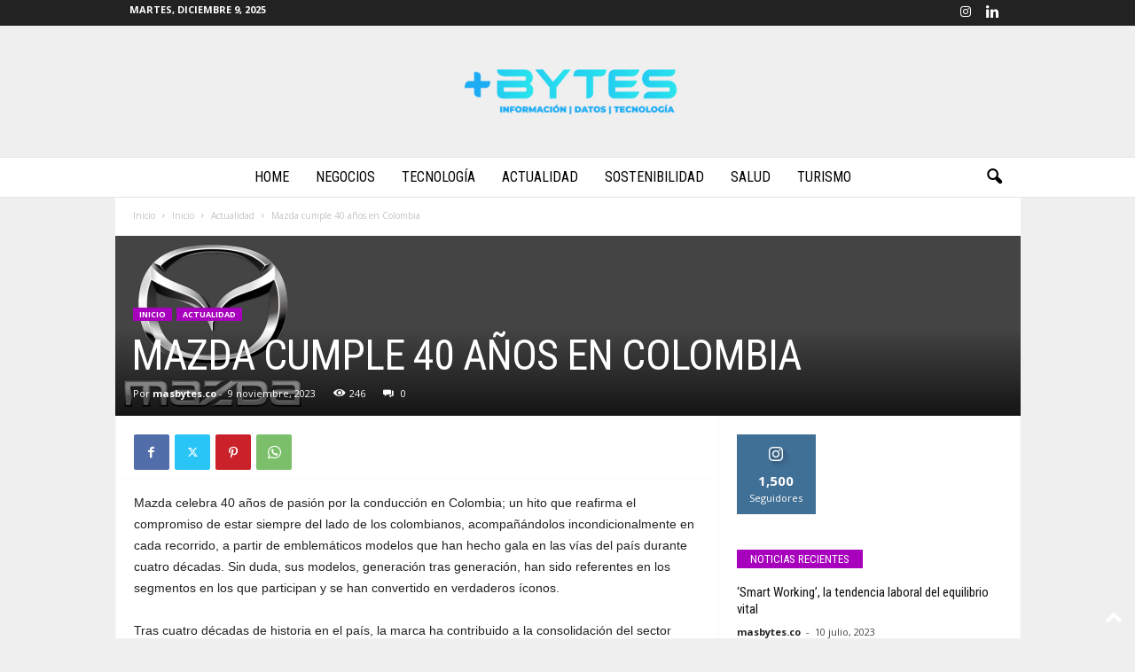

--- FILE ---
content_type: text/html; charset=UTF-8
request_url: https://masbytes.co/mazda-cumple-40-anos-en-colombia/
body_size: 28182
content:
<!doctype html >
<!--[if IE 8]>    <html class="ie8" lang="es-CO"> <![endif]-->
<!--[if IE 9]>    <html class="ie9" lang="es-CO"> <![endif]-->
<!--[if gt IE 8]><!--> <html lang="es-CO"> <!--<![endif]-->
<head>
    <title>Mazda cumple 40 años en Colombia | masbytes.co</title>
    <meta charset="UTF-8" />
    <meta name="viewport" content="width=device-width, initial-scale=1.0">
    <link rel="pingback" href="https://masbytes.co/xmlrpc.php" />
    <script type="text/javascript">
/* <![CDATA[ */
(()=>{var e={};e.g=function(){if("object"==typeof globalThis)return globalThis;try{return this||new Function("return this")()}catch(e){if("object"==typeof window)return window}}(),function({ampUrl:n,isCustomizePreview:t,isAmpDevMode:r,noampQueryVarName:o,noampQueryVarValue:s,disabledStorageKey:i,mobileUserAgents:a,regexRegex:c}){if("undefined"==typeof sessionStorage)return;const d=new RegExp(c);if(!a.some((e=>{const n=e.match(d);return!(!n||!new RegExp(n[1],n[2]).test(navigator.userAgent))||navigator.userAgent.includes(e)})))return;e.g.addEventListener("DOMContentLoaded",(()=>{const e=document.getElementById("amp-mobile-version-switcher");if(!e)return;e.hidden=!1;const n=e.querySelector("a[href]");n&&n.addEventListener("click",(()=>{sessionStorage.removeItem(i)}))}));const g=r&&["paired-browsing-non-amp","paired-browsing-amp"].includes(window.name);if(sessionStorage.getItem(i)||t||g)return;const u=new URL(location.href),m=new URL(n);m.hash=u.hash,u.searchParams.has(o)&&s===u.searchParams.get(o)?sessionStorage.setItem(i,"1"):m.href!==u.href&&(window.stop(),location.replace(m.href))}({"ampUrl":"https:\/\/masbytes.co\/mazda-cumple-40-anos-en-colombia\/?amp=1","noampQueryVarName":"noamp","noampQueryVarValue":"mobile","disabledStorageKey":"amp_mobile_redirect_disabled","mobileUserAgents":["Mobile","Android","Silk\/","Kindle","BlackBerry","Opera Mini","Opera Mobi"],"regexRegex":"^\\\/((?:.|\\n)+)\\\/([i]*)$","isCustomizePreview":false,"isAmpDevMode":false})})();
/* ]]> */
</script>
<meta name='robots' content='max-image-preview:large' />
	<style>img:is([sizes="auto" i], [sizes^="auto," i]) { contain-intrinsic-size: 3000px 1500px }</style>
	<script id="cookieyes" type="text/javascript" src="https://cdn-cookieyes.com/client_data/37c716519604c7eed60c469f/script.js"></script><link rel="icon" type="image/png" href="http://masbytes.co/wp-content/uploads/2023/06/favicon.png"><link rel='dns-prefetch' href='//www.googletagmanager.com' />
<link rel='dns-prefetch' href='//fonts.googleapis.com' />
<link rel="alternate" type="application/rss+xml" title="masbytes.co &raquo; Feed" href="https://masbytes.co/feed/" />
<link rel="alternate" type="application/rss+xml" title="masbytes.co &raquo; RSS de los comentarios" href="https://masbytes.co/comments/feed/" />
<link rel="alternate" type="application/rss+xml" title="masbytes.co &raquo; Mazda cumple 40 años en Colombia RSS de los comentarios" href="https://masbytes.co/mazda-cumple-40-anos-en-colombia/feed/" />
<script type="text/javascript">
/* <![CDATA[ */
window._wpemojiSettings = {"baseUrl":"https:\/\/s.w.org\/images\/core\/emoji\/16.0.1\/72x72\/","ext":".png","svgUrl":"https:\/\/s.w.org\/images\/core\/emoji\/16.0.1\/svg\/","svgExt":".svg","source":{"concatemoji":"https:\/\/masbytes.co\/wp-includes\/js\/wp-emoji-release.min.js?ver=6.8.3"}};
/*! This file is auto-generated */
!function(s,n){var o,i,e;function c(e){try{var t={supportTests:e,timestamp:(new Date).valueOf()};sessionStorage.setItem(o,JSON.stringify(t))}catch(e){}}function p(e,t,n){e.clearRect(0,0,e.canvas.width,e.canvas.height),e.fillText(t,0,0);var t=new Uint32Array(e.getImageData(0,0,e.canvas.width,e.canvas.height).data),a=(e.clearRect(0,0,e.canvas.width,e.canvas.height),e.fillText(n,0,0),new Uint32Array(e.getImageData(0,0,e.canvas.width,e.canvas.height).data));return t.every(function(e,t){return e===a[t]})}function u(e,t){e.clearRect(0,0,e.canvas.width,e.canvas.height),e.fillText(t,0,0);for(var n=e.getImageData(16,16,1,1),a=0;a<n.data.length;a++)if(0!==n.data[a])return!1;return!0}function f(e,t,n,a){switch(t){case"flag":return n(e,"\ud83c\udff3\ufe0f\u200d\u26a7\ufe0f","\ud83c\udff3\ufe0f\u200b\u26a7\ufe0f")?!1:!n(e,"\ud83c\udde8\ud83c\uddf6","\ud83c\udde8\u200b\ud83c\uddf6")&&!n(e,"\ud83c\udff4\udb40\udc67\udb40\udc62\udb40\udc65\udb40\udc6e\udb40\udc67\udb40\udc7f","\ud83c\udff4\u200b\udb40\udc67\u200b\udb40\udc62\u200b\udb40\udc65\u200b\udb40\udc6e\u200b\udb40\udc67\u200b\udb40\udc7f");case"emoji":return!a(e,"\ud83e\udedf")}return!1}function g(e,t,n,a){var r="undefined"!=typeof WorkerGlobalScope&&self instanceof WorkerGlobalScope?new OffscreenCanvas(300,150):s.createElement("canvas"),o=r.getContext("2d",{willReadFrequently:!0}),i=(o.textBaseline="top",o.font="600 32px Arial",{});return e.forEach(function(e){i[e]=t(o,e,n,a)}),i}function t(e){var t=s.createElement("script");t.src=e,t.defer=!0,s.head.appendChild(t)}"undefined"!=typeof Promise&&(o="wpEmojiSettingsSupports",i=["flag","emoji"],n.supports={everything:!0,everythingExceptFlag:!0},e=new Promise(function(e){s.addEventListener("DOMContentLoaded",e,{once:!0})}),new Promise(function(t){var n=function(){try{var e=JSON.parse(sessionStorage.getItem(o));if("object"==typeof e&&"number"==typeof e.timestamp&&(new Date).valueOf()<e.timestamp+604800&&"object"==typeof e.supportTests)return e.supportTests}catch(e){}return null}();if(!n){if("undefined"!=typeof Worker&&"undefined"!=typeof OffscreenCanvas&&"undefined"!=typeof URL&&URL.createObjectURL&&"undefined"!=typeof Blob)try{var e="postMessage("+g.toString()+"("+[JSON.stringify(i),f.toString(),p.toString(),u.toString()].join(",")+"));",a=new Blob([e],{type:"text/javascript"}),r=new Worker(URL.createObjectURL(a),{name:"wpTestEmojiSupports"});return void(r.onmessage=function(e){c(n=e.data),r.terminate(),t(n)})}catch(e){}c(n=g(i,f,p,u))}t(n)}).then(function(e){for(var t in e)n.supports[t]=e[t],n.supports.everything=n.supports.everything&&n.supports[t],"flag"!==t&&(n.supports.everythingExceptFlag=n.supports.everythingExceptFlag&&n.supports[t]);n.supports.everythingExceptFlag=n.supports.everythingExceptFlag&&!n.supports.flag,n.DOMReady=!1,n.readyCallback=function(){n.DOMReady=!0}}).then(function(){return e}).then(function(){var e;n.supports.everything||(n.readyCallback(),(e=n.source||{}).concatemoji?t(e.concatemoji):e.wpemoji&&e.twemoji&&(t(e.twemoji),t(e.wpemoji)))}))}((window,document),window._wpemojiSettings);
/* ]]> */
</script>

<style id='wp-emoji-styles-inline-css' type='text/css'>

	img.wp-smiley, img.emoji {
		display: inline !important;
		border: none !important;
		box-shadow: none !important;
		height: 1em !important;
		width: 1em !important;
		margin: 0 0.07em !important;
		vertical-align: -0.1em !important;
		background: none !important;
		padding: 0 !important;
	}
</style>
<link rel='stylesheet' id='wp-block-library-css' href='https://masbytes.co/wp-includes/css/dist/block-library/style.min.css?ver=6.8.3' type='text/css' media='all' />
<style id='classic-theme-styles-inline-css' type='text/css'>
/*! This file is auto-generated */
.wp-block-button__link{color:#fff;background-color:#32373c;border-radius:9999px;box-shadow:none;text-decoration:none;padding:calc(.667em + 2px) calc(1.333em + 2px);font-size:1.125em}.wp-block-file__button{background:#32373c;color:#fff;text-decoration:none}
</style>
<style id='global-styles-inline-css' type='text/css'>
:root{--wp--preset--aspect-ratio--square: 1;--wp--preset--aspect-ratio--4-3: 4/3;--wp--preset--aspect-ratio--3-4: 3/4;--wp--preset--aspect-ratio--3-2: 3/2;--wp--preset--aspect-ratio--2-3: 2/3;--wp--preset--aspect-ratio--16-9: 16/9;--wp--preset--aspect-ratio--9-16: 9/16;--wp--preset--color--black: #000000;--wp--preset--color--cyan-bluish-gray: #abb8c3;--wp--preset--color--white: #ffffff;--wp--preset--color--pale-pink: #f78da7;--wp--preset--color--vivid-red: #cf2e2e;--wp--preset--color--luminous-vivid-orange: #ff6900;--wp--preset--color--luminous-vivid-amber: #fcb900;--wp--preset--color--light-green-cyan: #7bdcb5;--wp--preset--color--vivid-green-cyan: #00d084;--wp--preset--color--pale-cyan-blue: #8ed1fc;--wp--preset--color--vivid-cyan-blue: #0693e3;--wp--preset--color--vivid-purple: #9b51e0;--wp--preset--gradient--vivid-cyan-blue-to-vivid-purple: linear-gradient(135deg,rgba(6,147,227,1) 0%,rgb(155,81,224) 100%);--wp--preset--gradient--light-green-cyan-to-vivid-green-cyan: linear-gradient(135deg,rgb(122,220,180) 0%,rgb(0,208,130) 100%);--wp--preset--gradient--luminous-vivid-amber-to-luminous-vivid-orange: linear-gradient(135deg,rgba(252,185,0,1) 0%,rgba(255,105,0,1) 100%);--wp--preset--gradient--luminous-vivid-orange-to-vivid-red: linear-gradient(135deg,rgba(255,105,0,1) 0%,rgb(207,46,46) 100%);--wp--preset--gradient--very-light-gray-to-cyan-bluish-gray: linear-gradient(135deg,rgb(238,238,238) 0%,rgb(169,184,195) 100%);--wp--preset--gradient--cool-to-warm-spectrum: linear-gradient(135deg,rgb(74,234,220) 0%,rgb(151,120,209) 20%,rgb(207,42,186) 40%,rgb(238,44,130) 60%,rgb(251,105,98) 80%,rgb(254,248,76) 100%);--wp--preset--gradient--blush-light-purple: linear-gradient(135deg,rgb(255,206,236) 0%,rgb(152,150,240) 100%);--wp--preset--gradient--blush-bordeaux: linear-gradient(135deg,rgb(254,205,165) 0%,rgb(254,45,45) 50%,rgb(107,0,62) 100%);--wp--preset--gradient--luminous-dusk: linear-gradient(135deg,rgb(255,203,112) 0%,rgb(199,81,192) 50%,rgb(65,88,208) 100%);--wp--preset--gradient--pale-ocean: linear-gradient(135deg,rgb(255,245,203) 0%,rgb(182,227,212) 50%,rgb(51,167,181) 100%);--wp--preset--gradient--electric-grass: linear-gradient(135deg,rgb(202,248,128) 0%,rgb(113,206,126) 100%);--wp--preset--gradient--midnight: linear-gradient(135deg,rgb(2,3,129) 0%,rgb(40,116,252) 100%);--wp--preset--font-size--small: 10px;--wp--preset--font-size--medium: 20px;--wp--preset--font-size--large: 30px;--wp--preset--font-size--x-large: 42px;--wp--preset--font-size--regular: 14px;--wp--preset--font-size--larger: 48px;--wp--preset--spacing--20: 0.44rem;--wp--preset--spacing--30: 0.67rem;--wp--preset--spacing--40: 1rem;--wp--preset--spacing--50: 1.5rem;--wp--preset--spacing--60: 2.25rem;--wp--preset--spacing--70: 3.38rem;--wp--preset--spacing--80: 5.06rem;--wp--preset--shadow--natural: 6px 6px 9px rgba(0, 0, 0, 0.2);--wp--preset--shadow--deep: 12px 12px 50px rgba(0, 0, 0, 0.4);--wp--preset--shadow--sharp: 6px 6px 0px rgba(0, 0, 0, 0.2);--wp--preset--shadow--outlined: 6px 6px 0px -3px rgba(255, 255, 255, 1), 6px 6px rgba(0, 0, 0, 1);--wp--preset--shadow--crisp: 6px 6px 0px rgba(0, 0, 0, 1);}:where(.is-layout-flex){gap: 0.5em;}:where(.is-layout-grid){gap: 0.5em;}body .is-layout-flex{display: flex;}.is-layout-flex{flex-wrap: wrap;align-items: center;}.is-layout-flex > :is(*, div){margin: 0;}body .is-layout-grid{display: grid;}.is-layout-grid > :is(*, div){margin: 0;}:where(.wp-block-columns.is-layout-flex){gap: 2em;}:where(.wp-block-columns.is-layout-grid){gap: 2em;}:where(.wp-block-post-template.is-layout-flex){gap: 1.25em;}:where(.wp-block-post-template.is-layout-grid){gap: 1.25em;}.has-black-color{color: var(--wp--preset--color--black) !important;}.has-cyan-bluish-gray-color{color: var(--wp--preset--color--cyan-bluish-gray) !important;}.has-white-color{color: var(--wp--preset--color--white) !important;}.has-pale-pink-color{color: var(--wp--preset--color--pale-pink) !important;}.has-vivid-red-color{color: var(--wp--preset--color--vivid-red) !important;}.has-luminous-vivid-orange-color{color: var(--wp--preset--color--luminous-vivid-orange) !important;}.has-luminous-vivid-amber-color{color: var(--wp--preset--color--luminous-vivid-amber) !important;}.has-light-green-cyan-color{color: var(--wp--preset--color--light-green-cyan) !important;}.has-vivid-green-cyan-color{color: var(--wp--preset--color--vivid-green-cyan) !important;}.has-pale-cyan-blue-color{color: var(--wp--preset--color--pale-cyan-blue) !important;}.has-vivid-cyan-blue-color{color: var(--wp--preset--color--vivid-cyan-blue) !important;}.has-vivid-purple-color{color: var(--wp--preset--color--vivid-purple) !important;}.has-black-background-color{background-color: var(--wp--preset--color--black) !important;}.has-cyan-bluish-gray-background-color{background-color: var(--wp--preset--color--cyan-bluish-gray) !important;}.has-white-background-color{background-color: var(--wp--preset--color--white) !important;}.has-pale-pink-background-color{background-color: var(--wp--preset--color--pale-pink) !important;}.has-vivid-red-background-color{background-color: var(--wp--preset--color--vivid-red) !important;}.has-luminous-vivid-orange-background-color{background-color: var(--wp--preset--color--luminous-vivid-orange) !important;}.has-luminous-vivid-amber-background-color{background-color: var(--wp--preset--color--luminous-vivid-amber) !important;}.has-light-green-cyan-background-color{background-color: var(--wp--preset--color--light-green-cyan) !important;}.has-vivid-green-cyan-background-color{background-color: var(--wp--preset--color--vivid-green-cyan) !important;}.has-pale-cyan-blue-background-color{background-color: var(--wp--preset--color--pale-cyan-blue) !important;}.has-vivid-cyan-blue-background-color{background-color: var(--wp--preset--color--vivid-cyan-blue) !important;}.has-vivid-purple-background-color{background-color: var(--wp--preset--color--vivid-purple) !important;}.has-black-border-color{border-color: var(--wp--preset--color--black) !important;}.has-cyan-bluish-gray-border-color{border-color: var(--wp--preset--color--cyan-bluish-gray) !important;}.has-white-border-color{border-color: var(--wp--preset--color--white) !important;}.has-pale-pink-border-color{border-color: var(--wp--preset--color--pale-pink) !important;}.has-vivid-red-border-color{border-color: var(--wp--preset--color--vivid-red) !important;}.has-luminous-vivid-orange-border-color{border-color: var(--wp--preset--color--luminous-vivid-orange) !important;}.has-luminous-vivid-amber-border-color{border-color: var(--wp--preset--color--luminous-vivid-amber) !important;}.has-light-green-cyan-border-color{border-color: var(--wp--preset--color--light-green-cyan) !important;}.has-vivid-green-cyan-border-color{border-color: var(--wp--preset--color--vivid-green-cyan) !important;}.has-pale-cyan-blue-border-color{border-color: var(--wp--preset--color--pale-cyan-blue) !important;}.has-vivid-cyan-blue-border-color{border-color: var(--wp--preset--color--vivid-cyan-blue) !important;}.has-vivid-purple-border-color{border-color: var(--wp--preset--color--vivid-purple) !important;}.has-vivid-cyan-blue-to-vivid-purple-gradient-background{background: var(--wp--preset--gradient--vivid-cyan-blue-to-vivid-purple) !important;}.has-light-green-cyan-to-vivid-green-cyan-gradient-background{background: var(--wp--preset--gradient--light-green-cyan-to-vivid-green-cyan) !important;}.has-luminous-vivid-amber-to-luminous-vivid-orange-gradient-background{background: var(--wp--preset--gradient--luminous-vivid-amber-to-luminous-vivid-orange) !important;}.has-luminous-vivid-orange-to-vivid-red-gradient-background{background: var(--wp--preset--gradient--luminous-vivid-orange-to-vivid-red) !important;}.has-very-light-gray-to-cyan-bluish-gray-gradient-background{background: var(--wp--preset--gradient--very-light-gray-to-cyan-bluish-gray) !important;}.has-cool-to-warm-spectrum-gradient-background{background: var(--wp--preset--gradient--cool-to-warm-spectrum) !important;}.has-blush-light-purple-gradient-background{background: var(--wp--preset--gradient--blush-light-purple) !important;}.has-blush-bordeaux-gradient-background{background: var(--wp--preset--gradient--blush-bordeaux) !important;}.has-luminous-dusk-gradient-background{background: var(--wp--preset--gradient--luminous-dusk) !important;}.has-pale-ocean-gradient-background{background: var(--wp--preset--gradient--pale-ocean) !important;}.has-electric-grass-gradient-background{background: var(--wp--preset--gradient--electric-grass) !important;}.has-midnight-gradient-background{background: var(--wp--preset--gradient--midnight) !important;}.has-small-font-size{font-size: var(--wp--preset--font-size--small) !important;}.has-medium-font-size{font-size: var(--wp--preset--font-size--medium) !important;}.has-large-font-size{font-size: var(--wp--preset--font-size--large) !important;}.has-x-large-font-size{font-size: var(--wp--preset--font-size--x-large) !important;}
:where(.wp-block-post-template.is-layout-flex){gap: 1.25em;}:where(.wp-block-post-template.is-layout-grid){gap: 1.25em;}
:where(.wp-block-columns.is-layout-flex){gap: 2em;}:where(.wp-block-columns.is-layout-grid){gap: 2em;}
:root :where(.wp-block-pullquote){font-size: 1.5em;line-height: 1.6;}
</style>
<link rel='stylesheet' id='td-plugin-newsletter-css' href='https://masbytes.co/wp-content/plugins/td-newsletter/style.css?ver=5.4.3.4' type='text/css' media='all' />
<link crossorigin="anonymous" rel='stylesheet' id='google-fonts-style-css' href='https://fonts.googleapis.com/css?family=Roboto+Condensed%3A400%2C500%2C700%7COpen+Sans%3A400%2C600%2C700&#038;display=swap&#038;ver=5.4.3.4' type='text/css' media='all' />
<link rel='stylesheet' id='tds-front-css' href='https://masbytes.co/wp-content/plugins/td-subscription/assets/css/tds-front.css?ver=1.7.3' type='text/css' media='all' />
<link rel='stylesheet' id='td-theme-css' href='https://masbytes.co/wp-content/themes/Newsmag/style.css?ver=5.4.3.4' type='text/css' media='all' />
<style id='td-theme-inline-css' type='text/css'>
    
        /* custom css - generated by TagDiv Composer */
        @media (max-width: 767px) {
            .td-header-desktop-wrap {
                display: none;
            }
        }
        @media (min-width: 767px) {
            .td-header-mobile-wrap {
                display: none;
            }
        }
    
	
</style>
<link rel='stylesheet' id='td-legacy-framework-front-style-css' href='https://masbytes.co/wp-content/plugins/td-composer/legacy/Newsmag/assets/css/td_legacy_main.css?ver=02f7892c77f8d92ff3a6477b3d96dee8' type='text/css' media='all' />
<link rel='stylesheet' id='td-legacy-framework-subscription-style-css' href='https://masbytes.co/wp-content/plugins/td-composer/legacy/Newsmag/assets/css/td_legacy_subscription.css?ver=6.8.3' type='text/css' media='all' />
<link rel='stylesheet' id='td-theme-demo-style-css' href='https://masbytes.co/wp-content/plugins/td-composer/legacy/Newsmag/includes/demos/cars/demo_style.css?ver=5.4.3.4' type='text/css' media='all' />
<script type="text/javascript" src="https://masbytes.co/wp-includes/js/jquery/jquery.min.js?ver=3.7.1" id="jquery-core-js"></script>
<script type="text/javascript" src="https://masbytes.co/wp-includes/js/jquery/jquery-migrate.min.js?ver=3.4.1" id="jquery-migrate-js"></script>

<!-- Google tag (gtag.js) snippet added by Site Kit -->
<!-- Fragmento de código de Google Analytics añadido por Site Kit -->
<script type="text/javascript" src="https://www.googletagmanager.com/gtag/js?id=GT-NFXRW5J" id="google_gtagjs-js" async></script>
<script type="text/javascript" id="google_gtagjs-js-after">
/* <![CDATA[ */
window.dataLayer = window.dataLayer || [];function gtag(){dataLayer.push(arguments);}
gtag("set","linker",{"domains":["masbytes.co"]});
gtag("js", new Date());
gtag("set", "developer_id.dZTNiMT", true);
gtag("config", "GT-NFXRW5J");
/* ]]> */
</script>
<link rel="https://api.w.org/" href="https://masbytes.co/wp-json/" /><link rel="alternate" title="JSON" type="application/json" href="https://masbytes.co/wp-json/wp/v2/posts/1606" /><link rel="EditURI" type="application/rsd+xml" title="RSD" href="https://masbytes.co/xmlrpc.php?rsd" />
<meta name="generator" content="WordPress 6.8.3" />
<link rel="canonical" href="https://masbytes.co/mazda-cumple-40-anos-en-colombia/" />
<link rel='shortlink' href='https://masbytes.co/?p=1606' />
<link rel="alternate" title="oEmbed (JSON)" type="application/json+oembed" href="https://masbytes.co/wp-json/oembed/1.0/embed?url=https%3A%2F%2Fmasbytes.co%2Fmazda-cumple-40-anos-en-colombia%2F" />
<link rel="alternate" title="oEmbed (XML)" type="text/xml+oembed" href="https://masbytes.co/wp-json/oembed/1.0/embed?url=https%3A%2F%2Fmasbytes.co%2Fmazda-cumple-40-anos-en-colombia%2F&#038;format=xml" />
<meta name="generator" content="Site Kit by Google 1.167.0" /><link rel="alternate" type="text/html" media="only screen and (max-width: 640px)" href="https://masbytes.co/mazda-cumple-40-anos-en-colombia/?amp=1"><link rel="amphtml" href="https://masbytes.co/mazda-cumple-40-anos-en-colombia/?amp=1"><style>#amp-mobile-version-switcher{left:0;position:absolute;width:100%;z-index:100}#amp-mobile-version-switcher>a{background-color:#444;border:0;color:#eaeaea;display:block;font-family:-apple-system,BlinkMacSystemFont,Segoe UI,Roboto,Oxygen-Sans,Ubuntu,Cantarell,Helvetica Neue,sans-serif;font-size:16px;font-weight:600;padding:15px 0;text-align:center;-webkit-text-decoration:none;text-decoration:none}#amp-mobile-version-switcher>a:active,#amp-mobile-version-switcher>a:focus,#amp-mobile-version-switcher>a:hover{-webkit-text-decoration:underline;text-decoration:underline}</style>
<!-- JS generated by theme -->

<script type="text/javascript" id="td-generated-header-js">
    
    

	    var tdBlocksArray = []; //here we store all the items for the current page

	    // td_block class - each ajax block uses a object of this class for requests
	    function tdBlock() {
		    this.id = '';
		    this.block_type = 1; //block type id (1-234 etc)
		    this.atts = '';
		    this.td_column_number = '';
		    this.td_current_page = 1; //
		    this.post_count = 0; //from wp
		    this.found_posts = 0; //from wp
		    this.max_num_pages = 0; //from wp
		    this.td_filter_value = ''; //current live filter value
		    this.is_ajax_running = false;
		    this.td_user_action = ''; // load more or infinite loader (used by the animation)
		    this.header_color = '';
		    this.ajax_pagination_infinite_stop = ''; //show load more at page x
	    }

        // td_js_generator - mini detector
        ( function () {
            var htmlTag = document.getElementsByTagName("html")[0];

	        if ( navigator.userAgent.indexOf("MSIE 10.0") > -1 ) {
                htmlTag.className += ' ie10';
            }

            if ( !!navigator.userAgent.match(/Trident.*rv\:11\./) ) {
                htmlTag.className += ' ie11';
            }

	        if ( navigator.userAgent.indexOf("Edge") > -1 ) {
                htmlTag.className += ' ieEdge';
            }

            if ( /(iPad|iPhone|iPod)/g.test(navigator.userAgent) ) {
                htmlTag.className += ' td-md-is-ios';
            }

            var user_agent = navigator.userAgent.toLowerCase();
            if ( user_agent.indexOf("android") > -1 ) {
                htmlTag.className += ' td-md-is-android';
            }

            if ( -1 !== navigator.userAgent.indexOf('Mac OS X')  ) {
                htmlTag.className += ' td-md-is-os-x';
            }

            if ( /chrom(e|ium)/.test(navigator.userAgent.toLowerCase()) ) {
               htmlTag.className += ' td-md-is-chrome';
            }

            if ( -1 !== navigator.userAgent.indexOf('Firefox') ) {
                htmlTag.className += ' td-md-is-firefox';
            }

            if ( -1 !== navigator.userAgent.indexOf('Safari') && -1 === navigator.userAgent.indexOf('Chrome') ) {
                htmlTag.className += ' td-md-is-safari';
            }

            if( -1 !== navigator.userAgent.indexOf('IEMobile') ){
                htmlTag.className += ' td-md-is-iemobile';
            }

        })();

        var tdLocalCache = {};

        ( function () {
            "use strict";

            tdLocalCache = {
                data: {},
                remove: function (resource_id) {
                    delete tdLocalCache.data[resource_id];
                },
                exist: function (resource_id) {
                    return tdLocalCache.data.hasOwnProperty(resource_id) && tdLocalCache.data[resource_id] !== null;
                },
                get: function (resource_id) {
                    return tdLocalCache.data[resource_id];
                },
                set: function (resource_id, cachedData) {
                    tdLocalCache.remove(resource_id);
                    tdLocalCache.data[resource_id] = cachedData;
                }
            };
        })();

    
    
var td_viewport_interval_list=[{"limitBottom":767,"sidebarWidth":251},{"limitBottom":1023,"sidebarWidth":339}];
var td_animation_stack_effect="type0";
var tds_animation_stack=true;
var td_animation_stack_specific_selectors=".entry-thumb, img, .td-lazy-img";
var td_animation_stack_general_selectors=".td-animation-stack img, .td-animation-stack .entry-thumb, .post img, .td-animation-stack .td-lazy-img";
var tds_show_more_info="Show more info";
var tds_show_less_info="Show less info";
var tdc_is_installed="yes";
var tdc_domain_active=false;
var td_ajax_url="https:\/\/masbytes.co\/wp-admin\/admin-ajax.php?td_theme_name=Newsmag&v=5.4.3.4";
var td_get_template_directory_uri="https:\/\/masbytes.co\/wp-content\/plugins\/td-composer\/legacy\/common";
var tds_snap_menu="smart_snap_always";
var tds_logo_on_sticky="show_header_logo";
var tds_header_style="10";
var td_please_wait="Por favor espera...";
var td_email_user_pass_incorrect="Usuario o contrase\u00f1a incorrecta!";
var td_email_user_incorrect="Correo electr\u00f3nico o nombre de usuario incorrecto!";
var td_email_incorrect="Email incorrecto!";
var td_user_incorrect="Nombre de usuario incorrecto!";
var td_email_user_empty="Correo electr\u00f3nico o nombre de usuario vac\u00edo!";
var td_pass_empty="Pase vac\u00edo!";
var td_pass_pattern_incorrect="Patr\u00f3n de paso no v\u00e1lido!";
var td_retype_pass_incorrect="Retyped Pass incorrect!";
var tds_more_articles_on_post_enable="";
var tds_more_articles_on_post_time_to_wait="";
var tds_more_articles_on_post_pages_distance_from_top=0;
var tds_captcha="";
var tds_theme_color_site_wide="#a801be";
var tds_smart_sidebar="enabled";
var tdThemeName="Newsmag";
var tdThemeNameWl="Newsmag";
var td_magnific_popup_translation_tPrev="Anterior (tecla de flecha izquierda)";
var td_magnific_popup_translation_tNext="Siguiente (tecla de flecha derecha)";
var td_magnific_popup_translation_tCounter="%curr% de %total%";
var td_magnific_popup_translation_ajax_tError="El contenido de %url% no pudo cargarse.";
var td_magnific_popup_translation_image_tError="La imagen #%curr% no pudo cargarse.";
var tdBlockNonce="0d70fdd8c0";
var tdMobileMenu="enabled";
var tdMobileSearch="enabled";
var tdDateNamesI18n={"month_names":["enero","febrero","marzo","abril","mayo","junio","julio","agosto","septiembre","octubre","noviembre","diciembre"],"month_names_short":["Ene","Feb","Mar","Abr","May","Jun","Jul","Ago","Sep","Oct","Nov","Dic"],"day_names":["domingo","lunes","martes","mi\u00e9rcoles","jueves","viernes","s\u00e1bado"],"day_names_short":["dom","lun","mar","mi\u00e9","jue","vie","s\u00e1b"]};
var td_reset_pass_empty="Please enter a new password before proceeding.";
var td_reset_pass_confirm_empty="Please confirm the new password before proceeding.";
var td_reset_pass_not_matching="Please make sure that the passwords match.";
var td_deploy_mode="deploy";
var td_ad_background_click_link="";
var td_ad_background_click_target="";
</script>


<!-- Header style compiled by theme -->

<style>
/* custom css - generated by TagDiv Composer */
    

body {
	background-color:#efefef;
}
.td-module-exclusive .td-module-title a:before {
        content: 'EXCLUSIVO';
    }
    
    .td-header-border:before,
    .td-trending-now-title,
    .td_block_mega_menu .td_mega_menu_sub_cats .cur-sub-cat,
    .td-post-category:hover,
    .td-header-style-2 .td-header-sp-logo,
    .td-next-prev-wrap a:hover i,
    .page-nav .current,
    .widget_calendar tfoot a:hover,
    .td-footer-container .widget_search .wpb_button:hover,
    .td-scroll-up-visible,
    .dropcap,
    .td-category a,
    input[type="submit"]:hover,
    .td-post-small-box a:hover,
    .td-404-sub-sub-title a:hover,
    .td-rating-bar-wrap div,
    .td_top_authors .td-active .td-author-post-count,
    .td_top_authors .td-active .td-author-comments-count,
    .td_smart_list_3 .td-sml3-top-controls i:hover,
    .td_smart_list_3 .td-sml3-bottom-controls i:hover,
    .td_wrapper_video_playlist .td_video_controls_playlist_wrapper,
    .td-read-more a:hover,
    .td-login-wrap .btn,
    .td_display_err,
    .td-header-style-6 .td-top-menu-full,
    #bbpress-forums button:hover,
    #bbpress-forums .bbp-pagination .current,
    .bbp_widget_login .button:hover,
    .header-search-wrap .td-drop-down-search .btn:hover,
    .td-post-text-content .more-link-wrap:hover a,
    #buddypress div.item-list-tabs ul li > a span,
    #buddypress div.item-list-tabs ul li > a:hover span,
    #buddypress input[type=submit]:hover,
    #buddypress a.button:hover span,
    #buddypress div.item-list-tabs ul li.selected a span,
    #buddypress div.item-list-tabs ul li.current a span,
    #buddypress input[type=submit]:focus,
    .td-grid-style-3 .td-big-grid-post .td-module-thumb a:last-child:before,
    .td-grid-style-4 .td-big-grid-post .td-module-thumb a:last-child:before,
    .td-grid-style-5 .td-big-grid-post .td-module-thumb:after,
    .td_category_template_2 .td-category-siblings .td-category a:hover,
    .td-weather-week:before,
    .td-weather-information:before,
     .td_3D_btn,
    .td_shadow_btn,
    .td_default_btn,
    .td_square_btn, 
    .td_outlined_btn:hover {
        background-color: #a801be;
    }

    @media (max-width: 767px) {
        .td-category a.td-current-sub-category {
            background-color: #a801be;
        }
    }

    .woocommerce .onsale,
    .woocommerce .woocommerce a.button:hover,
    .woocommerce-page .woocommerce .button:hover,
    .single-product .product .summary .cart .button:hover,
    .woocommerce .woocommerce .product a.button:hover,
    .woocommerce .product a.button:hover,
    .woocommerce .product #respond input#submit:hover,
    .woocommerce .checkout input#place_order:hover,
    .woocommerce .woocommerce.widget .button:hover,
    .woocommerce .woocommerce-message .button:hover,
    .woocommerce .woocommerce-error .button:hover,
    .woocommerce .woocommerce-info .button:hover,
    .woocommerce.widget .ui-slider .ui-slider-handle,
    .vc_btn-black:hover,
	.wpb_btn-black:hover,
	.item-list-tabs .feed:hover a,
	.td-smart-list-button:hover {
    	background-color: #a801be;
    }

    .td-header-sp-top-menu .top-header-menu > .current-menu-item > a,
    .td-header-sp-top-menu .top-header-menu > .current-menu-ancestor > a,
    .td-header-sp-top-menu .top-header-menu > .current-category-ancestor > a,
    .td-header-sp-top-menu .top-header-menu > li > a:hover,
    .td-header-sp-top-menu .top-header-menu > .sfHover > a,
    .top-header-menu ul .current-menu-item > a,
    .top-header-menu ul .current-menu-ancestor > a,
    .top-header-menu ul .current-category-ancestor > a,
    .top-header-menu ul li > a:hover,
    .top-header-menu ul .sfHover > a,
    .sf-menu ul .td-menu-item > a:hover,
    .sf-menu ul .sfHover > a,
    .sf-menu ul .current-menu-ancestor > a,
    .sf-menu ul .current-category-ancestor > a,
    .sf-menu ul .current-menu-item > a,
    .td_module_wrap:hover .entry-title a,
    .td_mod_mega_menu:hover .entry-title a,
    .footer-email-wrap a,
    .widget a:hover,
    .td-footer-container .widget_calendar #today,
    .td-category-pulldown-filter a.td-pulldown-category-filter-link:hover,
    .td-load-more-wrap a:hover,
    .td-post-next-prev-content a:hover,
    .td-author-name a:hover,
    .td-author-url a:hover,
    .td_mod_related_posts:hover .entry-title a,
    .td-search-query,
    .header-search-wrap .td-drop-down-search .result-msg a:hover,
    .td_top_authors .td-active .td-authors-name a,
    .post blockquote p,
    .td-post-content blockquote p,
    .page blockquote p,
    .comment-list cite a:hover,
    .comment-list cite:hover,
    .comment-list .comment-reply-link:hover,
    a,
    .white-menu #td-header-menu .sf-menu > li > a:hover,
    .white-menu #td-header-menu .sf-menu > .current-menu-ancestor > a,
    .white-menu #td-header-menu .sf-menu > .current-menu-item > a,
    .td_quote_on_blocks,
    #bbpress-forums .bbp-forum-freshness a:hover,
    #bbpress-forums .bbp-topic-freshness a:hover,
    #bbpress-forums .bbp-forums-list li a:hover,
    #bbpress-forums .bbp-forum-title:hover,
    #bbpress-forums .bbp-topic-permalink:hover,
    #bbpress-forums .bbp-topic-started-by a:hover,
    #bbpress-forums .bbp-topic-started-in a:hover,
    #bbpress-forums .bbp-body .super-sticky li.bbp-topic-title .bbp-topic-permalink,
    #bbpress-forums .bbp-body .sticky li.bbp-topic-title .bbp-topic-permalink,
    #bbpress-forums #subscription-toggle a:hover,
    #bbpress-forums #favorite-toggle a:hover,
    .woocommerce-account .woocommerce-MyAccount-navigation a:hover,
    .widget_display_replies .bbp-author-name,
    .widget_display_topics .bbp-author-name,
    .archive .widget_archive .current,
    .archive .widget_archive .current a,
    .td-subcategory-header .td-category-siblings .td-subcat-dropdown a.td-current-sub-category,
    .td-subcategory-header .td-category-siblings .td-subcat-dropdown a:hover,
    .td-pulldown-filter-display-option:hover,
    .td-pulldown-filter-display-option .td-pulldown-filter-link:hover,
    .td_normal_slide .td-wrapper-pulldown-filter .td-pulldown-filter-list a:hover,
    #buddypress ul.item-list li div.item-title a:hover,
    .td_block_13 .td-pulldown-filter-list a:hover,
    .td_smart_list_8 .td-smart-list-dropdown-wrap .td-smart-list-button:hover,
    .td_smart_list_8 .td-smart-list-dropdown-wrap .td-smart-list-button:hover i,
    .td-sub-footer-container a:hover,
    .td-instagram-user a,
    .td_outlined_btn,
    body .td_block_list_menu li.current-menu-item > a,
    body .td_block_list_menu li.current-menu-ancestor > a,
    body .td_block_list_menu li.current-category-ancestor > a{
        color: #a801be;
    }

    .td-mega-menu .wpb_content_element li a:hover,
    .td_login_tab_focus {
        color: #a801be !important;
    }

    .td-next-prev-wrap a:hover i,
    .page-nav .current,
    .widget_tag_cloud a:hover,
    .post .td_quote_box,
    .page .td_quote_box,
    .td-login-panel-title,
    #bbpress-forums .bbp-pagination .current,
    .td_category_template_2 .td-category-siblings .td-category a:hover,
    .page-template-page-pagebuilder-latest .td-instagram-user,
     .td_outlined_btn {
        border-color: #a801be;
    }

    .td_wrapper_video_playlist .td_video_currently_playing:after,
    .item-list-tabs .feed:hover {
        border-color: #a801be !important;
    }


    
    .td-pb-row [class*="td-pb-span"],
    .td-pb-border-top,
    .page-template-page-title-sidebar-php .td-page-content > .wpb_row:first-child,
    .td-post-sharing,
    .td-post-content,
    .td-post-next-prev,
    .author-box-wrap,
    .td-comments-title-wrap,
    .comment-list,
    .comment-respond,
    .td-post-template-5 header,
    .td-container,
    .wpb_content_element,
    .wpb_column,
    .wpb_row,
    .white-menu .td-header-container .td-header-main-menu,
    .td-post-template-1 .td-post-content,
    .td-post-template-4 .td-post-sharing-top,
    .td-header-style-6 .td-header-header .td-make-full,
    #disqus_thread,
    .page-template-page-pagebuilder-title-php .td-page-content > .wpb_row:first-child,
    .td-footer-container:before {
        border-color: rgba(0,0,0,0.01);
    }
    .td-top-border {
        border-color: rgba(0,0,0,0.01) !important;
    }
    .td-container-border:after,
    .td-next-prev-separator,
    .td-container .td-pb-row .wpb_column:before,
    .td-container-border:before,
    .td-main-content:before,
    .td-main-sidebar:before,
    .td-pb-row .td-pb-span4:nth-of-type(3):after,
    .td-pb-row .td-pb-span4:nth-last-of-type(3):after {
    	background-color: rgba(0,0,0,0.01);
    }
    @media (max-width: 767px) {
    	.white-menu .td-header-main-menu {
      		border-color: rgba(0,0,0,0.01);
      	}
    }



    
    .td-header-main-menu {
        background-color: #ffffff;
    }

    
    .sf-menu > li > a,
    .header-search-wrap .td-icon-search,
    #td-top-mobile-toggle i {
        color: #000000;
    }

    
    .td-header-border:before {
        background-color: rgba(255,255,255,0.01);
    }

    
    .td-menu-background:before,
    .td-search-background:before {
        background: rgba(0,0,0,0.7);
        background: -moz-linear-gradient(top, rgba(0,0,0,0.7) 0%, rgba(0,0,0,0.7) 100%);
        background: -webkit-gradient(left top, left bottom, color-stop(0%, rgba(0,0,0,0.7)), color-stop(100%, rgba(0,0,0,0.7)));
        background: -webkit-linear-gradient(top, rgba(0,0,0,0.7) 0%, rgba(0,0,0,0.7) 100%);
        background: -o-linear-gradient(top, rgba(0,0,0,0.7) 0%, @mobileu_gradient_two_mob 100%);
        background: -ms-linear-gradient(top, rgba(0,0,0,0.7) 0%, rgba(0,0,0,0.7) 100%);
        background: linear-gradient(to bottom, rgba(0,0,0,0.7) 0%, rgba(0,0,0,0.7) 100%);
        filter: progid:DXImageTransform.Microsoft.gradient( startColorstr='rgba(0,0,0,0.7)', endColorstr='rgba(0,0,0,0.7)', GradientType=0 );
    }

    
    .td-mobile-content .current-menu-item > a,
    .td-mobile-content .current-menu-ancestor > a,
    .td-mobile-content .current-category-ancestor > a,
    #td-mobile-nav .td-menu-login-section a:hover,
    #td-mobile-nav .td-register-section a:hover,
    #td-mobile-nav .td-menu-socials-wrap a:hover i {
        color: #a801be;
    }

    
    .td-footer-container,
    .td-footer-container .td_module_mx3 .meta-info,
    .td-footer-container .td_module_14 .meta-info,
    .td-footer-container .td_module_mx1 .td-block14-border {
        background-color: #000000;
    }
    .td-footer-container .widget_calendar #today {
    	background-color: transparent;
    }

    
	.td-footer-container .block-title > span,
    .td-footer-container .block-title > a,
    .td-footer-container .widgettitle,
    .td-footer-container .widget_rss .block-title .rsswidget {
    	color: #000000;
    }


    
    .td-sub-footer-container {
        background-color: #a801be;
    }
    .td-sub-footer-container:after {
        background-color: transparent;
    }
    .td-sub-footer-container:before {
        background-color: transparent;
    }
    .td-footer-container.td-container {
        border-bottom-width: 0;
    }

    
    .td-sub-footer-container,
    .td-sub-footer-container a {
        color: #ffffff;
    }
    .td-sub-footer-container li a:before {
        background-color: #ffffff;
    }

    
    .td-subfooter-menu li a:hover {
        color: #cccccc;
    }

    
    .td-menu-background:after,
    .td-search-background:after {
        background-image: url('http://masbytes.co/wp-content/uploads/2023/06/2.jpg');
    }

    
    .sf-menu > .td-menu-item > a {
        font-family:"Roboto Condensed";
	font-size:16px;
	font-weight:normal;
	text-transform:uppercase;
	
    }
    
    .sf-menu ul .td-menu-item a {
        font-family:"Roboto Condensed";
	font-size:14px;
	font-weight:normal;
	text-transform:uppercase;
	
    }
    
    .td_mod_mega_menu .item-details a {
        font-family:"Roboto Condensed";
	font-size:16px;
	line-height:20px;
	font-weight:normal;
	text-transform:uppercase;
	
    }
    
    .td_mega_menu_sub_cats .block-mega-child-cats a {
        font-family:"Roboto Condensed";
	font-size:14px;
	font-weight:normal;
	text-transform:uppercase;
	
    }   
     
    .td-mobile-content .td-mobile-main-menu > li > a {
        font-family:"Roboto Condensed";
	font-size:16px;
	font-weight:normal;
	text-transform:uppercase;
	
    }

	
    .td-mobile-content .sub-menu a {
        font-family:"Roboto Condensed";
	font-size:14px;
	font-weight:normal;
	text-transform:uppercase;
	
    }

	
	.td_module_wrap .entry-title,
	.td-theme-slider .td-module-title,
	.page .td-post-template-6 .td-post-header h1 {
		font-family:"Roboto Condensed";
	
	}

	
    .td_block_trending_now .entry-title {
    	font-weight:normal;
	
    }
    
    .td_module_1 .td-module-title {
    	font-size:22px;
	font-weight:normal;
	
    }
    
    .td_module_2 .td-module-title {
    	font-weight:normal;
	
    }
    
    .td_module_3 .td-module-title {
    	font-weight:normal;
	
    }
    
    .td_module_4 .td-module-title {
    	font-weight:normal;
	
    }
    
    .td_module_5 .td-module-title {
    	font-weight:normal;
	
    }
    
    .td_module_6 .td-module-title {
    	font-size:16px;
	line-height:18px;
	font-weight:normal;
	
    }
    
    .td_module_7 .td-module-title {
    	font-weight:normal;
	
    }
    
    .td_module_8 .td-module-title {
    	font-weight:normal;
	
    }
    
    .td_module_9 .td-module-title {
    	font-weight:normal;
	
    }
    
    .td_module_10 .td-module-title {
    	font-weight:normal;
	
    }
    
    .td_module_11 .td-module-title {
    	font-weight:normal;
	
    }
    
    .td_module_12 .td-module-title {
    	font-weight:normal;
	
    }
    
    .td_module_13 .td-module-title {
    	font-weight:normal;
	
    }
    
    .td_module_14 .td-module-title {
    	font-weight:normal;
	
    }
    
    .td_module_15 .entry-title {
    	font-weight:normal;
	
    }
    
    .td_module_mx1 .td-module-title {
    	font-weight:normal;
	
    }
    
    .td_module_mx2 .td-module-title {
    	font-weight:normal;
	
    }
    
    .td_module_mx3 .td-module-title {
    	font-weight:normal;
	
    }
    
    .td_module_mx4 .td-module-title {
    	font-size:16px;
	line-height:18px;
	font-weight:normal;
	
    }
    
    .td-theme-slider.iosSlider-col-3 .td-module-title a {
        font-size:50px;
	line-height:54px;
	font-weight:normal;
	text-transform:uppercase;
	
    }
    
    .td-theme-slider.iosSlider-col-2 .td-module-title a {
        font-weight:normal;
	
    }
    
    .td-theme-slider.iosSlider-col-1 .td-module-title a {
        font-weight:normal;
	
    }
    
    .page .td-post-template-6 .td-post-header h1 {
        font-weight:normal;
	
    }

    
    .block-title > span,
    .block-title > a,
    .widgettitle,
    .td-trending-now-title,
    .wpb_tabs li a,
    .vc_tta-container .vc_tta-color-grey.vc_tta-tabs-position-top.vc_tta-style-classic .vc_tta-tabs-container .vc_tta-tab > a,
    .td-related-title .td-related-left,
    .td-related-title .td-related-right,
    .category .entry-title span,
    .td-author-counters span,
    .woocommerce-tabs h2,
    .woocommerce .product .products h2:not(.woocommerce-loop-product__title) {
        font-family:"Roboto Condensed";
	font-size:13px;
	line-height:17px;
	font-weight:normal;
	text-transform:uppercase;
	
    }
    
    .td-big-grid-post .entry-title {
        font-family:"Roboto Condensed";
	
    }
    
    .td_block_big_grid .td-big-thumb .entry-title,
    .td_block_big_grid_2 .td-big-thumb .entry-title,
    .td_block_big_grid_3 .td-big-thumb .entry-title,
    .td_block_big_grid_4 .td-big-thumb .entry-title,
    .td_block_big_grid_5 .td-big-thumb .entry-title,
    .td_block_big_grid_6 .td-big-thumb .entry-title,
    .td_block_big_grid_7 .td-big-thumb .entry-title {
        font-size:30px;
	line-height:36px;
	font-weight:normal;
	text-transform:uppercase;
	
    }
    
    .td_block_big_grid .td-medium-thumb .entry-title,
    .td_block_big_grid_2 .td-medium-thumb .entry-title,
    .td_block_big_grid_3 .td-medium-thumb .entry-title,
    .td_block_big_grid_4 .td-medium-thumb .entry-title,
    .td_block_big_grid_5 .td-medium-thumb .entry-title,
    .td_block_big_grid_6 .td-medium-thumb .entry-title,
    .td_block_big_grid_7 .td-medium-thumb .entry-title {
        font-size:24px;
	line-height:28px;
	font-weight:normal;
	text-transform:uppercase;
	
    }
    
    .td_block_big_grid .td-small-thumb .entry-title,
    .td_block_big_grid_2 .td-small-thumb .entry-title,
    .td_block_big_grid_3 .td-small-thumb .entry-title,
    .td_block_big_grid_4 .td-small-thumb .entry-title,
    .td_block_big_grid_5 .td-small-thumb .entry-title,
    .td_block_big_grid_6 .td-small-thumb .entry-title,
    .td_block_big_grid_7 .td-small-thumb .entry-title {
        font-size:20px;
	line-height:23px;
	font-weight:normal;
	text-transform:uppercase;
	
    }
    
    .td_block_big_grid .td-tiny-thumb .entry-title,
    .td_block_big_grid_2 .td-tiny-thumb .entry-title,
    .td_block_big_grid_3 .td-tiny-thumb .entry-title,
    .td_block_big_grid_4 .td-tiny-thumb .entry-title,
    .td_block_big_grid_5 .td-tiny-thumb .entry-title,
    .td_block_big_grid_6 .td-tiny-thumb .entry-title,
    .td_block_big_grid_7 .td-tiny-thumb .entry-title {
        font-size:16px;
	line-height:18px;
	font-weight:normal;
	text-transform:uppercase;
	
    }








	
	.post header .entry-title {
		font-family:"Roboto Condensed";
	
	}

	
    .td-post-template-4 header .entry-title {
        text-transform:uppercase;
	
    }
    
    .post blockquote p,
    .page blockquote p,
    .td-post-text-content blockquote p {
        font-family:"Roboto Condensed";
	
    }
    
    .post .td-post-next-prev-content a {
        font-family:"Roboto Condensed";
	font-size:18px;
	line-height:21px;
	font-weight:normal;
	
    }
    
    .post .author-box-wrap .td-author-name a {
        font-family:"Roboto Condensed";
	
    }
    
    .td_block_related_posts .entry-title {
        font-family:"Roboto Condensed";
	font-size:18px;
	line-height:21px;
	font-weight:normal;
	
    }
    
    .td-page-header h1,
    .woocommerce-page .page-title {
    	font-family:"Roboto Condensed";
	
    }
    
    .td-trending-now-title {
    	font-family:"Roboto Condensed";
	font-size:13px;
	line-height:23px;
	font-weight:normal;
	
    }
    
    .widget_archive a,
    .widget_calendar,
    .widget_categories a,
    .widget_nav_menu a,
    .widget_meta a,
    .widget_pages a,
    .widget_recent_comments a,
    .widget_recent_entries a,
    .widget_text .textwidget,
    .widget_tag_cloud a,
    .widget_search input,
    .woocommerce .product-categories a,
    .widget_display_forums a,
    .widget_display_replies a,
    .widget_display_topics a,
    .widget_display_views a,
    .widget_display_stats
     {
    	font-family:"Roboto Condensed";
	font-size:16px;
	
    }



/* Style generated by theme for demo: cars */

.td-newsmag-cars .block-title > a, .block-title > span,
	.td-newsmag-cars .block-title > span,
	.td-newsmag-cars .td-car-videos .td_video_playlist_title,
	.td-newsmag-cars .td-search-form-widget .wpb_button,
	.td-newsmag-cars.td_category_template_3 .td-scrumb-holder .td-pb-span12 {
      background-color: #a801be;
    }
</style>




<script type="application/ld+json">
    {
        "@context": "https://schema.org",
        "@type": "BreadcrumbList",
        "itemListElement": [
            {
                "@type": "ListItem",
                "position": 1,
                "item": {
                    "@type": "WebSite",
                    "@id": "https://masbytes.co/",
                    "name": "Inicio"
                }
            },
            {
                "@type": "ListItem",
                "position": 2,
                    "item": {
                    "@type": "WebPage",
                    "@id": "https://masbytes.co/category/home/",
                    "name": "Inicio"
                }
            }
            ,{
                "@type": "ListItem",
                "position": 3,
                    "item": {
                    "@type": "WebPage",
                    "@id": "https://masbytes.co/category/home/actualidad/",
                    "name": "Actualidad"                                
                }
            }
            ,{
                "@type": "ListItem",
                "position": 4,
                    "item": {
                    "@type": "WebPage",
                    "@id": "https://masbytes.co/mazda-cumple-40-anos-en-colombia/",
                    "name": "Mazda cumple 40 años en Colombia"                                
                }
            }    
        ]
    }
</script>
	<style id="tdw-css-placeholder">/* custom css - generated by TagDiv Composer */
</style></head>

<body class="wp-singular post-template-default single single-post postid-1606 single-format-standard wp-theme-Newsmag mazda-cumple-40-anos-en-colombia global-block-template-1 td-newsmag-cars single_template_4 white-menu  td-subscription-active td-animation-stack-type0 td-boxed-layout" itemscope="itemscope" itemtype="https://schema.org/WebPage">

        <div class="td-scroll-up  td-hide-scroll-up-on-mob"  style="display:none;"><i class="td-icon-menu-up"></i></div>

    
    <div class="td-menu-background"></div>
<div id="td-mobile-nav">
    <div class="td-mobile-container">
        <!-- mobile menu top section -->
        <div class="td-menu-socials-wrap">
            <!-- socials -->
            <div class="td-menu-socials">
                
        <span class="td-social-icon-wrap">
            <a target="_blank" href="https://www.instagram.com/masbytescolombia/" title="Instagram">
                <i class="td-icon-font td-icon-instagram"></i>
                <span style="display: none">Instagram</span>
            </a>
        </span>
        <span class="td-social-icon-wrap">
            <a target="_blank" href="https://www.linkedin.com/company/masbytes/" title="Linkedin">
                <i class="td-icon-font td-icon-linkedin"></i>
                <span style="display: none">Linkedin</span>
            </a>
        </span>            </div>
            <!-- close button -->
            <div class="td-mobile-close">
                <span><i class="td-icon-close-mobile"></i></span>
            </div>
        </div>

        <!-- login section -->
        
        <!-- menu section -->
        <div class="td-mobile-content">
            <div class="menu-td-demo-header-menu-container"><ul id="menu-td-demo-header-menu" class="td-mobile-main-menu"><li id="menu-item-47" class="menu-item menu-item-type-post_type menu-item-object-page menu-item-home menu-item-first menu-item-47"><a href="https://masbytes.co/">Home</a></li>
<li id="menu-item-216" class="menu-item menu-item-type-taxonomy menu-item-object-category menu-item-216"><a href="https://masbytes.co/category/home/negocios/">Negocios</a></li>
<li id="menu-item-217" class="menu-item menu-item-type-taxonomy menu-item-object-category menu-item-217"><a href="https://masbytes.co/category/home/tecno/">Tecnología</a></li>
<li id="menu-item-366" class="menu-item menu-item-type-taxonomy menu-item-object-category current-post-ancestor current-menu-parent current-post-parent menu-item-366"><a href="https://masbytes.co/category/home/actualidad/">Actualidad</a></li>
<li id="menu-item-367" class="menu-item menu-item-type-taxonomy menu-item-object-category menu-item-367"><a href="https://masbytes.co/category/home/sostenibilidad/">Sostenibilidad</a></li>
<li id="menu-item-368" class="menu-item menu-item-type-taxonomy menu-item-object-category menu-item-368"><a href="https://masbytes.co/category/home/salud/">Salud</a></li>
<li id="menu-item-369" class="menu-item menu-item-type-taxonomy menu-item-object-category menu-item-369"><a href="https://masbytes.co/category/home/turismo/">Turismo</a></li>
</ul></div>        </div>
    </div>

    <!-- register/login section -->
    </div>    <div class="td-search-background"></div>
<div class="td-search-wrap-mob">
	<div class="td-drop-down-search">
		<form method="get" class="td-search-form" action="https://masbytes.co/">
			<!-- close button -->
			<div class="td-search-close">
				<span><i class="td-icon-close-mobile"></i></span>
			</div>
			<div role="search" class="td-search-input">
				<span>Buscar</span>
				<input id="td-header-search-mob" type="text" value="" name="s" autocomplete="off" />
			</div>
		</form>
		<div id="td-aj-search-mob"></div>
	</div>
</div>

    <div id="td-outer-wrap">
    
        <div class="td-outer-container">
        
            <!--
Header style 10
-->

<div class="td-header-wrap td-header-style-10">
	<div class="td-top-menu-full">
        <div class="td-header-row td-header-top-menu td-make-full">
		    
    <div class="td-top-bar-container top-bar-style-1">
        <div class="td-header-sp-top-menu">

            <div class="td_data_time">
            <div >

                martes, diciembre 9, 2025
            </div>
        </div>
    </div>            <div class="td-header-sp-top-widget">
        
        <span class="td-social-icon-wrap">
            <a target="_blank" href="https://www.instagram.com/masbytescolombia/" title="Instagram">
                <i class="td-icon-font td-icon-instagram"></i>
                <span style="display: none">Instagram</span>
            </a>
        </span>
        <span class="td-social-icon-wrap">
            <a target="_blank" href="https://www.linkedin.com/company/masbytes/" title="Linkedin">
                <i class="td-icon-font td-icon-linkedin"></i>
                <span style="display: none">Linkedin</span>
            </a>
        </span>    </div>
        </div>

	    </div>
	</div>

	<div class="td-header-row td-header-header td-logo-mobile-loaded">
		<div class="td-header-text-logo">
					<a class="td-main-logo" href="https://masbytes.co/">
			<img src="http://masbytes.co/wp-content/uploads/2023/06/Logo-BYTES-300x148.png" alt=""  width="" height=""/>
			<span class="td-visual-hidden">masbytes.co</span>
		</a>
				</div>
	</div>

    <div class="td-header-menu-wrap">
        <div class="td-header-row td-header-main-menu">
            <div class="td-make-full">
                <div id="td-header-menu" role="navigation">
        <div id="td-top-mobile-toggle"><span><i class="td-icon-font td-icon-mobile"></i></span></div>
        <div class="td-main-menu-logo td-logo-in-header">
        		<a class="td-mobile-logo td-sticky-header" href="https://masbytes.co/">
			<img src="http://masbytes.co/wp-content/uploads/2023/06/Logo-BYTES-300x148.png" alt=""  width="" height=""/>
		</a>
				<a class="td-header-logo td-sticky-header" href="https://masbytes.co/">
			<img src="http://masbytes.co/wp-content/uploads/2023/06/Logo-BYTES-300x148.png" alt=""  width="" height=""/>
		</a>
		    </div>
    <div class="menu-td-demo-header-menu-container"><ul id="menu-td-demo-header-menu-1" class="sf-menu"><li class="menu-item menu-item-type-post_type menu-item-object-page menu-item-home menu-item-first td-menu-item td-normal-menu menu-item-47"><a href="https://masbytes.co/">Home</a></li>
<li class="menu-item menu-item-type-taxonomy menu-item-object-category td-menu-item td-normal-menu menu-item-216"><a href="https://masbytes.co/category/home/negocios/">Negocios</a></li>
<li class="menu-item menu-item-type-taxonomy menu-item-object-category td-menu-item td-normal-menu menu-item-217"><a href="https://masbytes.co/category/home/tecno/">Tecnología</a></li>
<li class="menu-item menu-item-type-taxonomy menu-item-object-category current-post-ancestor current-menu-parent current-post-parent td-menu-item td-normal-menu menu-item-366"><a href="https://masbytes.co/category/home/actualidad/">Actualidad</a></li>
<li class="menu-item menu-item-type-taxonomy menu-item-object-category td-menu-item td-normal-menu menu-item-367"><a href="https://masbytes.co/category/home/sostenibilidad/">Sostenibilidad</a></li>
<li class="menu-item menu-item-type-taxonomy menu-item-object-category td-menu-item td-normal-menu menu-item-368"><a href="https://masbytes.co/category/home/salud/">Salud</a></li>
<li class="menu-item menu-item-type-taxonomy menu-item-object-category td-menu-item td-normal-menu menu-item-369"><a href="https://masbytes.co/category/home/turismo/">Turismo</a></li>
</ul></div></div>

<div class="td-search-wrapper">
    <div id="td-top-search">
        <!-- Search -->
        <div class="header-search-wrap">
            <div class="dropdown header-search">
                <a id="td-header-search-button" href="#" role="button" aria-label="search icon" class="dropdown-toggle " data-toggle="dropdown"><i class="td-icon-search"></i></a>
                                <span id="td-header-search-button-mob" class="dropdown-toggle " data-toggle="dropdown"><i class="td-icon-search"></i></span>
                            </div>
        </div>
    </div>
</div>

<div class="header-search-wrap">
	<div class="dropdown header-search">
		<div class="td-drop-down-search">
			<form method="get" class="td-search-form" action="https://masbytes.co/">
				<div role="search" class="td-head-form-search-wrap">
					<input class="needsclick" id="td-header-search" type="text" value="" name="s" autocomplete="off" /><input class="wpb_button wpb_btn-inverse btn" type="submit" id="td-header-search-top" value="Buscar" />
				</div>
			</form>
			<div id="td-aj-search"></div>
		</div>
	</div>
</div>            </div>
        </div>
    </div>

	<div class="td-header-container">
		<div class="td-header-row">
			<div class="td-header-sp-rec">
				
<div class="td-header-ad-wrap  td-ad">
    

</div>			</div>
		</div>
	</div>
</div><article id="post-1606" class="td-post-template-4 post-1606 post type-post status-publish format-standard has-post-thumbnail hentry category-actualidad tag-mazda" itemscope itemtype="https://schema.org/Article">
    <div class="td-post-header td-container">
        <div class="td-entry-crumbs td-pb-padding-side"><div class="entry-crumbs"><span><a title="" class="entry-crumb" href="https://masbytes.co/">Inicio</a></span> <i class="td-icon-right td-bread-sep"></i> <span><a title="Ver todas las publicaciones en Inicio" class="entry-crumb" href="https://masbytes.co/category/home/">Inicio</a></span> <i class="td-icon-right td-bread-sep"></i> <span><a title="Ver todas las publicaciones en Actualidad" class="entry-crumb" href="https://masbytes.co/category/home/actualidad/">Actualidad</a></span> <i class="td-icon-right td-bread-sep td-bred-no-url-last"></i> <span class="td-bred-no-url-last">Mazda cumple 40 años en Colombia</span></div></div>
        <div class="td-image-gradient">
            <div class="td-post-featured-image"><a href="https://masbytes.co/wp-content/uploads/2023/11/LOGOMAZDA.png" data-caption=""><img width="220" height="203" class="entry-thumb td-modal-image" src="https://masbytes.co/wp-content/uploads/2023/11/LOGOMAZDA.png" alt="" title="LOGOMAZDA"/></a></div>
            <header class="td-pb-padding-side">
                <ul class="td-category"><li class="entry-category"><a  href="https://masbytes.co/category/home/">Inicio</a></li><li class="entry-category"><a  href="https://masbytes.co/category/home/actualidad/">Actualidad</a></li></ul>                <h1 class="entry-title">Mazda cumple 40 años en Colombia</h1>

                

                <div class="meta-info">

                    <div class="td-post-author-name"><div class="td-author-by">Por</div> <a href="https://masbytes.co/author/masbytes-co/">masbytes.co</a><div class="td-author-line"> - </div> </div>                    <span class="td-post-date"><time class="entry-date updated td-module-date" datetime="2023-11-09T08:18:45-05:00" >9 noviembre, 2023</time></span>                                        <div class="td-post-views"><i class="td-icon-views"></i><span class="td-nr-views-1606">246</span></div>                    <div class="td-post-comments"><a href="https://masbytes.co/mazda-cumple-40-anos-en-colombia/?noamp=mobile#respond"><i class="td-icon-comments"></i>0</a></div>                </div>
            </header>
        </div>
    </div>

    <div class="td-container">
        <div class="td-container-border">
            <div class="td-pb-row">
                                            <div class="td-pb-span8 td-main-content" role="main">
                                <div class="td-ss-main-content">
                                    
    <div class="td-post-sharing-top td-pb-padding-side"><div id="td_social_sharing_article_top" class="td-post-sharing td-ps-bg td-ps-notext td-post-sharing-style1 "><div class="td-post-sharing-visible"><a class="td-social-sharing-button td-social-sharing-button-js td-social-network td-social-facebook" href="https://www.facebook.com/sharer.php?u=https%3A%2F%2Fmasbytes.co%2Fmazda-cumple-40-anos-en-colombia%2F" title="Facebook" ><div class="td-social-but-icon"><i class="td-icon-facebook"></i></div><div class="td-social-but-text">Facebook</div></a><a class="td-social-sharing-button td-social-sharing-button-js td-social-network td-social-twitter" href="https://twitter.com/intent/tweet?text=Mazda+cumple+40+a%C3%B1os+en+Colombia&url=https%3A%2F%2Fmasbytes.co%2Fmazda-cumple-40-anos-en-colombia%2F&via=masbytes.co" title="Twitter" ><div class="td-social-but-icon"><i class="td-icon-twitter"></i></div><div class="td-social-but-text">Twitter</div></a><a class="td-social-sharing-button td-social-sharing-button-js td-social-network td-social-pinterest" href="https://pinterest.com/pin/create/button/?url=https://masbytes.co/mazda-cumple-40-anos-en-colombia/&amp;media=https://masbytes.co/wp-content/uploads/2023/11/LOGOMAZDA.png&description=Mazda+cumple+40+a%C3%B1os+en+Colombia" title="Pinterest" ><div class="td-social-but-icon"><i class="td-icon-pinterest"></i></div><div class="td-social-but-text">Pinterest</div></a><a class="td-social-sharing-button td-social-sharing-button-js td-social-network td-social-whatsapp" href="https://api.whatsapp.com/send?text=Mazda+cumple+40+a%C3%B1os+en+Colombia %0A%0A https://masbytes.co/mazda-cumple-40-anos-en-colombia/" title="WhatsApp" ><div class="td-social-but-icon"><i class="td-icon-whatsapp"></i></div><div class="td-social-but-text">WhatsApp</div></a></div><div class="td-social-sharing-hidden"><ul class="td-pulldown-filter-list"></ul><a class="td-social-sharing-button td-social-handler td-social-expand-tabs" href="#" data-block-uid="td_social_sharing_article_top" title="More">
                                    <div class="td-social-but-icon"><i class="td-icon-plus td-social-expand-tabs-icon"></i></div>
                                </a></div></div></div>
    <div class="td-post-content td-pb-padding-side">
        
<p>Mazda celebra 40 años de pasión por la conducción en Colombia; un hito que reafirma el compromiso de estar siempre del lado de los colombianos, acompañándolos incondicionalmente en cada recorrido, a partir de emblemáticos modelos que han hecho gala en las vías del país durante cuatro décadas. Sin duda, sus modelos, generación tras generación, han sido referentes en los segmentos en los que participan y se han convertido en verdaderos íconos.</p>



<p>Tras cuatro décadas de historia en el país, la marca ha contribuido a la consolidación del sector automotor de manera fortalecida, gracias a la construcción de relaciones sólidas y duraderas con sus clientes, a partir de un portafolio de vehículos que refleja la evolución en diseño e innovación, la incorporación de tecnologías de última generación, así como los más recientes avances de la marca en ingeniería automotriz. Lo anterior, sumado al respaldo de una red de concesionarios sólida y soportada por una estrategia centrada en elevar la experiencia del cliente a un nuevo nivel, alineada a superar sus expectativas en todos los puntos de contacto con la marca.</p>



<p><em>“En estos 40 años de innovación y pasión por la conducción, hemos recorrido miles de kilómetros por Colombia, trabajando todos los días para entregar experiencias de conducción apasionantes, siempre respaldadas por un servicio profesional de las mejores calidades para quienes han depositado su confianza en nosotros. Estamos agradecidos con cada cliente que nos ha preferido, con cada colaborador que ha aportado su esfuerzo y por cada momento y experiencia que ha consolidado nuestra historia y ha forjado lo que somos hoy en día. Mirando hacia el futuro, seguimos comprometidos con nuestro propósito de enriquecer la vida en movimiento de las personas a través de tecnologías de vanguardia, sostenibilidad y de nuestra visión centrada en las personas. ¡Celebremos juntos este hito y sigamos construyendo un futuro brillante de Mazda en Colombia!”, </em>asegura Ángela López, presidente de Mazda de Colombia.</p>



<p><strong>40 años de grandes aportes y experiencias memorables</strong></p>



<p>La marca japonesa es reconocida por increíbles desarrollos como la introducción de su revolucionaria tecnología Skyactiv que, desde 2012, ha representado una completa reingeniería del vehículo con desarrollos innovadores en motor, transmisión, carrocería, frenos, dirección y suspensión y que se encuentra orientada a optimizar el consumo de combustible sin sacrificar la calidad característica de Mazda en cada experiencia de conducción.</p>



<p>Los colombianos hoy disfrutan de un portafolio de vehículos totalmente renovado con opciones que se ajustan a sus necesidades y preferencias. Recientemente, la marca presentó una nueva opción para terrenos desafiantes, Mazda CX-50 e introdujo los motores más potentes de la marca, 3,3L Turbo en su nuevo buque insignia, Mazda CX-90, así como en la nueva SUV Mazda CX-60.&nbsp; Productos, que son el resultado de la consistencia de la marca en establecer una tendencia a partir de tecnologías de vanguardia, diseños de maestría y que ejemplifican a la perfección la constante evolución del lenguaje de diseño Kodo “Alma del Movimiento”.</p>



<p>Durante su historia, la marca ha insistido en su fuente primaria de inspiración: las personas. En este sentido, ha desarrollado tecnologías de vanguardia que alertan, cuidan y protegen a los ocupantes durante cada recorrido, a través de tecnologías de seguridad activa, pasiva y proactiva i-Activsense, que incluyen sistemas de monitoreo y advertencia que garantizan la tranquilidad y confort de las personas.</p>



<p>Mazda ha recibido numerosos premios y reconocimientos globales a lo largo de los años debido a aspectos distintivos como la seguridad, innovación, diseño, etc. En Colombia, la marca japonesa mantiene su liderazgo indiscutible en los Premios Vía de CESVI y Fasecolda, con más de 40 galardones, entre los que se destacan: mejor servicio posventa, mejores costos de reparación y mejor equipamiento en seguridad de los modelos.</p>



<p>De esta manera, Mazda se enorgullece de celebrar 40 años de historias memorables y mantiene firme su propósito de seguir cultivando una historia de éxito y satisfacciones en compañía de los colombianos.</p>
    </div>


    <footer>
                
        <div class="td-post-source-tags td-pb-padding-side">
                        <ul class="td-tags td-post-small-box clearfix"><li><span>Etiquetas</span></li><li><a href="https://masbytes.co/tag/mazda/">Mazda</a></li></ul>        </div>

        <div class="td-post-sharing-bottom td-pb-padding-side"><div class="td-post-sharing-classic"><iframe title="bottomFacebookLike" frameBorder="0" src="https://www.facebook.com/plugins/like.php?href=https://masbytes.co/mazda-cumple-40-anos-en-colombia/&amp;layout=button_count&amp;show_faces=false&amp;width=105&amp;action=like&amp;colorscheme=light&amp;height=21" style="border:none; overflow:hidden; width:105px; height:21px; background-color:transparent;"></iframe></div><div id="td_social_sharing_article_bottom" class="td-post-sharing td-ps-bg td-ps-notext td-post-sharing-style1 "><div class="td-post-sharing-visible"><a class="td-social-sharing-button td-social-sharing-button-js td-social-network td-social-facebook" href="https://www.facebook.com/sharer.php?u=https%3A%2F%2Fmasbytes.co%2Fmazda-cumple-40-anos-en-colombia%2F" title="Facebook" ><div class="td-social-but-icon"><i class="td-icon-facebook"></i></div><div class="td-social-but-text">Facebook</div></a><a class="td-social-sharing-button td-social-sharing-button-js td-social-network td-social-twitter" href="https://twitter.com/intent/tweet?text=Mazda+cumple+40+a%C3%B1os+en+Colombia&url=https%3A%2F%2Fmasbytes.co%2Fmazda-cumple-40-anos-en-colombia%2F&via=masbytes.co" title="Twitter" ><div class="td-social-but-icon"><i class="td-icon-twitter"></i></div><div class="td-social-but-text">Twitter</div></a><a class="td-social-sharing-button td-social-sharing-button-js td-social-network td-social-pinterest" href="https://pinterest.com/pin/create/button/?url=https://masbytes.co/mazda-cumple-40-anos-en-colombia/&amp;media=https://masbytes.co/wp-content/uploads/2023/11/LOGOMAZDA.png&description=Mazda+cumple+40+a%C3%B1os+en+Colombia" title="Pinterest" ><div class="td-social-but-icon"><i class="td-icon-pinterest"></i></div><div class="td-social-but-text">Pinterest</div></a><a class="td-social-sharing-button td-social-sharing-button-js td-social-network td-social-whatsapp" href="https://api.whatsapp.com/send?text=Mazda+cumple+40+a%C3%B1os+en+Colombia %0A%0A https://masbytes.co/mazda-cumple-40-anos-en-colombia/" title="WhatsApp" ><div class="td-social-but-icon"><i class="td-icon-whatsapp"></i></div><div class="td-social-but-text">WhatsApp</div></a></div><div class="td-social-sharing-hidden"><ul class="td-pulldown-filter-list"></ul><a class="td-social-sharing-button td-social-handler td-social-expand-tabs" href="#" data-block-uid="td_social_sharing_article_bottom" title="More">
                                    <div class="td-social-but-icon"><i class="td-icon-plus td-social-expand-tabs-icon"></i></div>
                                </a></div></div></div>        <div class="td-block-row td-post-next-prev"><div class="td-block-span6 td-post-prev-post"><div class="td-post-next-prev-content"><span>Artículo anterior</span><a href="https://masbytes.co/soluciones-erp-impulsan-la-eficiencia-empresarial-en-un-mundo-en-constante-cambio/">Soluciones ERP impulsan la eficiencia empresarial en un mundo en constante cambio</a></div></div><div class="td-next-prev-separator"></div><div class="td-block-span6 td-post-next-post"><div class="td-post-next-prev-content"><span>Artículo siguiente</span><a href="https://masbytes.co/the-macallan-captura-la-esencia-del-dia-de-muertos-en-su-ultimo-lanzamiento-distil-your-world-mexico/">The Macallan captura la esencia del día de muertos en su último lanzamiento, distil your world México</a></div></div></div>        <div class="author-box-wrap"><a href="https://masbytes.co/author/masbytes-co/" aria-label="author-photo"><img alt='masbytes.co' src='https://secure.gravatar.com/avatar/2f0987ba049e23ef9a77de1f1c1378960f28b3ff7f2d09756904594bad792094?s=96&#038;d=mm&#038;r=g' srcset='https://secure.gravatar.com/avatar/2f0987ba049e23ef9a77de1f1c1378960f28b3ff7f2d09756904594bad792094?s=192&#038;d=mm&#038;r=g 2x' class='avatar avatar-96 photo' height='96' width='96' decoding='async'/></a><div class="desc"><div class="td-author-name vcard author"><span class="fn"><a href="https://masbytes.co/author/masbytes-co/">masbytes.co</a></span></div><div class="td-author-url"><a href="http://masbytes.co">http://masbytes.co</a></div><div class="td-author-description"></div><div class="td-author-social"></div><div class="clearfix"></div></div></div>	    <span class="td-page-meta" itemprop="author" itemscope itemtype="https://schema.org/Person"><meta itemprop="name" content="masbytes.co"><meta itemprop="url" content="https://masbytes.co/author/masbytes-co/"></span><meta itemprop="datePublished" content="2023-11-09T08:18:45-05:00"><meta itemprop="dateModified" content="2023-11-09T08:18:49-05:00"><meta itemscope itemprop="mainEntityOfPage" itemType="https://schema.org/WebPage" itemid="https://masbytes.co/mazda-cumple-40-anos-en-colombia/"/><span class="td-page-meta" itemprop="publisher" itemscope itemtype="https://schema.org/Organization"><span class="td-page-meta" itemprop="logo" itemscope itemtype="https://schema.org/ImageObject"><meta itemprop="url" content="http://masbytes.co/wp-content/uploads/2023/06/Logo-BYTES-300x148.png"></span><meta itemprop="name" content="masbytes.co"></span><meta itemprop="headline " content="Mazda cumple 40 años en Colombia"><span class="td-page-meta" itemprop="image" itemscope itemtype="https://schema.org/ImageObject"><meta itemprop="url" content="https://masbytes.co/wp-content/uploads/2023/11/LOGOMAZDA.png"><meta itemprop="width" content="220"><meta itemprop="height" content="203"></span>    </footer>

    <script>var block_tdi_3 = new tdBlock();
block_tdi_3.id = "tdi_3";
block_tdi_3.atts = '{"limit":3,"ajax_pagination":"next_prev","live_filter":"cur_post_same_categories","td_ajax_filter_type":"td_custom_related","class":"tdi_3","td_column_number":3,"block_type":"td_block_related_posts","live_filter_cur_post_id":1606,"live_filter_cur_post_author":"1","block_template_id":"","header_color":"","ajax_pagination_infinite_stop":"","offset":"","td_ajax_preloading":"","td_filter_default_txt":"","td_ajax_filter_ids":"","el_class":"","color_preset":"","ajax_pagination_next_prev_swipe":"","border_top":"","css":"","tdc_css":"","tdc_css_class":"tdi_3","tdc_css_class_style":"tdi_3_rand_style"}';
block_tdi_3.td_column_number = "3";
block_tdi_3.block_type = "td_block_related_posts";
block_tdi_3.post_count = "3";
block_tdi_3.found_posts = "358";
block_tdi_3.header_color = "";
block_tdi_3.ajax_pagination_infinite_stop = "";
block_tdi_3.max_num_pages = "120";
tdBlocksArray.push(block_tdi_3);
</script><div class="td_block_wrap td_block_related_posts tdi_3 td_with_ajax_pagination td-pb-border-top td_block_template_1"  data-td-block-uid="tdi_3" ><h4 class="td-related-title"><a id="tdi_4" class="td-related-left td-cur-simple-item" data-td_filter_value="" data-td_block_id="tdi_3" href="#">Artículos relacionados</a><a id="tdi_5" class="td-related-right" data-td_filter_value="td_related_more_from_author" data-td_block_id="tdi_3" href="#">Más del autor</a></h4><div id=tdi_3 class="td_block_inner">

	<div class="td-related-row">

	<div class="td-related-span4">

        <div class="td_module_related_posts td-animation-stack td_mod_related_posts td-cpt-post">
            <div class="td-module-image">
                <div class="td-module-thumb"><a href="https://masbytes.co/gafi-publica-guia-integral-sobre-recuperacion-de-activos-virtuales-lo-que-las-autoridades-deben-saber/"  rel="bookmark" class="td-image-wrap " title="GAFI publica guía integral sobre recuperación de activos virtuales: Lo que las autoridades deben saber" ><img class="entry-thumb" src="" alt="" title="GAFI publica guía integral sobre recuperación de activos virtuales: Lo que las autoridades deben saber" data-type="image_tag" data-img-url="https://masbytes.co/wp-content/uploads/2025/12/02_12_25_GAFI-publica-guiia-integral-sobre-recuperacioin-de-activos-virtuales-238x178.jpg"  width="238" height="178" /></a></div>                            </div>
            <div class="item-details">
                <h3 class="entry-title td-module-title"><a href="https://masbytes.co/gafi-publica-guia-integral-sobre-recuperacion-de-activos-virtuales-lo-que-las-autoridades-deben-saber/"  rel="bookmark" title="GAFI publica guía integral sobre recuperación de activos virtuales: Lo que las autoridades deben saber">GAFI publica guía integral sobre recuperación de activos virtuales: Lo que las autoridades deben saber</a></h3>            </div>
        </div>
        
	</div> <!-- ./td-related-span4 -->

	<div class="td-related-span4">

        <div class="td_module_related_posts td-animation-stack td_mod_related_posts td-cpt-post">
            <div class="td-module-image">
                <div class="td-module-thumb"><a href="https://masbytes.co/5-errores-comunes-que-no-sabia-que-comete-en-el-gimnasio-y-le-impiden-ver-resultados/"  rel="bookmark" class="td-image-wrap " title="5 errores comunes que no sabía que comete en el gimnasio y le impiden ver resultados" ><img class="entry-thumb" src="" alt="" title="5 errores comunes que no sabía que comete en el gimnasio y le impiden ver resultados" data-type="image_tag" data-img-url="https://masbytes.co/wp-content/uploads/2025/11/ADIDAS-ADIDAS-PERFORMANCE-HG-AW24-8663984-019-Expires-on-09-07-2033-238x178.jpg"  width="238" height="178" /></a></div>                            </div>
            <div class="item-details">
                <h3 class="entry-title td-module-title"><a href="https://masbytes.co/5-errores-comunes-que-no-sabia-que-comete-en-el-gimnasio-y-le-impiden-ver-resultados/"  rel="bookmark" title="5 errores comunes que no sabía que comete en el gimnasio y le impiden ver resultados">5 errores comunes que no sabía que comete en el gimnasio y le impiden ver resultados</a></h3>            </div>
        </div>
        
	</div> <!-- ./td-related-span4 -->

	<div class="td-related-span4">

        <div class="td_module_related_posts td-animation-stack td_mod_related_posts td-cpt-post">
            <div class="td-module-image">
                <div class="td-module-thumb"><a href="https://masbytes.co/alcaldia-de-bogota-aws-y-ucompensar-se-unen-para-formar-a-50-mil-personas-en-ia-y-computacion-en-la-nube/"  rel="bookmark" class="td-image-wrap " title="Alcaldía de Bogotá, AWS y UCompensar se unen para formar a 50 mil personas en IA y computación en la nube" ><img class="entry-thumb" src="" alt="" title="Alcaldía de Bogotá, AWS y UCompensar se unen para formar a 50 mil personas en IA y computación en la nube" data-type="image_tag" data-img-url="https://masbytes.co/wp-content/uploads/2025/11/Entrena-Bogota-238x178.jpg"  width="238" height="178" /></a></div>                            </div>
            <div class="item-details">
                <h3 class="entry-title td-module-title"><a href="https://masbytes.co/alcaldia-de-bogota-aws-y-ucompensar-se-unen-para-formar-a-50-mil-personas-en-ia-y-computacion-en-la-nube/"  rel="bookmark" title="Alcaldía de Bogotá, AWS y UCompensar se unen para formar a 50 mil personas en IA y computación en la nube">Alcaldía de Bogotá, AWS y UCompensar se unen para formar a 50 mil personas en IA y computación en la nube</a></h3>            </div>
        </div>
        
	</div> <!-- ./td-related-span4 --></div><!--./row-fluid--></div><div class="td-next-prev-wrap"><a href="#" class="td-ajax-prev-page ajax-page-disabled" aria-label="prev-page" id="prev-page-tdi_3" data-td_block_id="tdi_3"><i class="td-next-prev-icon td-icon-font td-icon-menu-left"></i></a><a href="#"  class="td-ajax-next-page" aria-label="next-page" id="next-page-tdi_3" data-td_block_id="tdi_3"><i class="td-next-prev-icon td-icon-font td-icon-menu-right"></i></a></div></div> <!-- ./block -->
    <div class="comments" id="comments">
        <!-- LOGIN MODAL -->

                <div  id="login-form" class="white-popup-block mfp-hide mfp-with-anim td-login-modal-wrap">
                    <div class="td-login-wrap">
                        <a href="#" aria-label="Back" class="td-back-button"><i class="td-icon-modal-back"></i></a>
                        <div id="td-login-div" class="td-login-form-div td-display-block">
                            <div class="td-login-panel-title">Registrarse</div>
                            <div class="td-login-panel-descr">¡Bienvenido! Ingresa en tu cuenta</div>
                            <div class="td_display_err"></div>
                            <form id="loginForm" action="#" method="post">
                                <div class="td-login-inputs"><input class="td-login-input" autocomplete="username" type="text" name="login_email" id="login_email" value="" required><label for="login_email">tu nombre de usuario</label></div>
                                <div class="td-login-inputs"><input class="td-login-input" autocomplete="current-password" type="password" name="login_pass" id="login_pass" value="" required><label for="login_pass">tu contraseña</label></div>
                                <input type="button" name="login_button" id="login_button" class="wpb_button btn td-login-button" value="Iniciar sesión">
                                
                            </form>
                            
                            

                            <div class="td-login-info-text"><a href="#" id="forgot-pass-link">Forgot your password? Get help</a></div>
                            
                            
                        </div>

                        

                         <div id="td-forgot-pass-div" class="td-login-form-div td-display-none">
                            <div class="td-login-panel-title">Recuperación de contraseña</div>
                            <div class="td-login-panel-descr">Recupera tu contraseña</div>
                            <div class="td_display_err"></div>
                            <form id="forgotpassForm" action="#" method="post">
                                <div class="td-login-inputs"><input class="td-login-input" type="text" name="forgot_email" id="forgot_email" value="" required><label for="forgot_email">tu correo electrónico</label></div>
                                <input type="button" name="forgot_button" id="forgot_button" class="wpb_button btn td-login-button" value="Enviar mi contraseña">
                            </form>
                            <div class="td-login-info-text">Se te ha enviado una contraseña por correo electrónico.</div>
                        </div>
                    </div>
                </div>
                	<div id="respond" class="comment-respond">
		<h3 id="reply-title" class="comment-reply-title">DEJA UNA RESPUESTA</h3><p class="must-log-in td-login-comment"><a class="td-login-modal-js" data-effect="mpf-td-login-effect" href="#login-form">Iniciar sesión para dejar un comentario </a></p>	</div><!-- #respond -->
	    </div> <!-- /.content -->
                                    </div>
                            </div>
                            <div class="td-pb-span4 td-main-sidebar" role="complementary">
                                <div class="td-ss-main-sidebar">
                                    <div class="td-a-rec td-a-rec-id-sidebar  td-rec-hide-on-m td-rec-hide-on-tp td-rec-hide-on-p tdi_6 td_block_template_1"><span class="td-adspot-title">- Advertisement -</span><div class="td-all-devices"><a href="https://www.google.com"><img alt="Google search engine" src="http://masbytes.co/wp-content/uploads/2023/06/ad-sidebar.jpg"/></a></div></div><div class="td_block_wrap td_block_social_counter td_block_widget tdi_7 td-social-style5 td-social-boxed td-pb-border-top td_block_template_1"><div class="td-block-title-wrap"></div><div class="td-social-list"><div class="td_social_type td-pb-margin-side td_social_instagram"><div class="td-social-box"><div class="td-sp td-sp-instagram"></div><span class="td_social_info td_social_info_counter">1,500</span><span class="td_social_info td_social_info_name">Seguidores</span><span class="td_social_button"><a href="https://instagram.com/masbytescolombia#"  >Seguir</a></span></div></div></div></div><div class="td_block_wrap td_block_9 td_block_widget tdi_8 td_with_ajax_pagination td-pb-border-top td_block_template_1"  data-td-block-uid="tdi_8" ><script>var block_tdi_8 = new tdBlock();
block_tdi_8.id = "tdi_8";
block_tdi_8.atts = '{"sort":"random_posts","custom_title":"Noticias recientes ","limit":"5","header_color":"#","ajax_pagination":"next_prev","custom_url":"","title_tag":"","block_template_id":"","border_top":"","color_preset":"","m8_tl":"","m8_title_tag":"","post_ids":"-1606","category_id":"","category_ids":"","tag_slug":"","autors_id":"","installed_post_types":"","offset":"","video_rec":"","video_rec_title":"","el_class":"","td_ajax_filter_type":"","td_ajax_filter_ids":"","td_filter_default_txt":"All","td_ajax_preloading":"","ajax_pagination_infinite_stop":"","header_text_color":"#","class":"td_block_widget tdi_8","block_type":"td_block_9","separator":"","locked_only":"","open_in_new_window":"","show_modified_date":"","video_popup":"","show_vid_t":"block","f_header_font_header":"","f_header_font_title":"Block header","f_header_font_settings":"","f_header_font_family":"","f_header_font_size":"","f_header_font_line_height":"","f_header_font_style":"","f_header_font_weight":"","f_header_font_transform":"","f_header_font_spacing":"","f_header_":"","f_ajax_font_title":"Ajax categories","f_ajax_font_settings":"","f_ajax_font_family":"","f_ajax_font_size":"","f_ajax_font_line_height":"","f_ajax_font_style":"","f_ajax_font_weight":"","f_ajax_font_transform":"","f_ajax_font_spacing":"","f_ajax_":"","f_more_font_title":"Load more button","f_more_font_settings":"","f_more_font_family":"","f_more_font_size":"","f_more_font_line_height":"","f_more_font_style":"","f_more_font_weight":"","f_more_font_transform":"","f_more_font_spacing":"","f_more_":"","m8f_title_font_header":"","m8f_title_font_title":"Article title","m8f_title_font_settings":"","m8f_title_font_family":"","m8f_title_font_size":"","m8f_title_font_line_height":"","m8f_title_font_style":"","m8f_title_font_weight":"","m8f_title_font_transform":"","m8f_title_font_spacing":"","m8f_title_":"","m8f_cat_font_title":"Article category tag","m8f_cat_font_settings":"","m8f_cat_font_family":"","m8f_cat_font_size":"","m8f_cat_font_line_height":"","m8f_cat_font_style":"","m8f_cat_font_weight":"","m8f_cat_font_transform":"","m8f_cat_font_spacing":"","m8f_cat_":"","m8f_meta_font_title":"Article meta info","m8f_meta_font_settings":"","m8f_meta_font_family":"","m8f_meta_font_size":"","m8f_meta_font_line_height":"","m8f_meta_font_style":"","m8f_meta_font_weight":"","m8f_meta_font_transform":"","m8f_meta_font_spacing":"","m8f_meta_":"","css":"","tdc_css":"","td_column_number":1,"ajax_pagination_next_prev_swipe":"","tdc_css_class":"tdi_8","tdc_css_class_style":"tdi_8_rand_style"}';
block_tdi_8.td_column_number = "1";
block_tdi_8.block_type = "td_block_9";
block_tdi_8.post_count = "5";
block_tdi_8.found_posts = "1937";
block_tdi_8.header_color = "#";
block_tdi_8.ajax_pagination_infinite_stop = "";
block_tdi_8.max_num_pages = "388";
tdBlocksArray.push(block_tdi_8);
</script><h4 class="block-title"><span class="td-pulldown-size">Noticias recientes </span></h4><div id=tdi_8 class="td_block_inner">

	<div class="td-block-span12">

        <div class="td_module_8 td_module_wrap td-cpt-post">

            <div class="item-details">

                <h3 class="entry-title td-module-title"><a href="https://masbytes.co/smart-working-la-tendencia-laboral-del-equilibrio-vital-2/"  rel="bookmark" title="‘Smart Working’, la tendencia laboral del equilibrio vital">‘Smart Working’, la tendencia laboral del equilibrio vital</a></h3>                <div class="meta-info">
                                                            <span class="td-post-author-name"><a href="https://masbytes.co/author/masbytes-co/">masbytes.co</a> <span>-</span> </span>                    <span class="td-post-date"><time class="entry-date updated td-module-date" datetime="2023-07-10T18:07:27-05:00" >10 julio, 2023</time></span>                                    </div>
            </div>

        </div>

        
	</div> <!-- ./td-block-span12 -->

	<div class="td-block-span12">

        <div class="td_module_8 td_module_wrap td-cpt-post">

            <div class="item-details">

                <h3 class="entry-title td-module-title"><a href="https://masbytes.co/puede-la-ia-ayudarnos-a-ahorrar-energia/"  rel="bookmark" title="¿Puede la IA ayudarnos a ahorrar energía?">¿Puede la IA ayudarnos a ahorrar energía?</a></h3>                <div class="meta-info">
                                                            <span class="td-post-author-name"><a href="https://masbytes.co/author/masbytes-co/">masbytes.co</a> <span>-</span> </span>                    <span class="td-post-date"><time class="entry-date updated td-module-date" datetime="2025-08-20T08:03:24-05:00" >20 agosto, 2025</time></span>                                    </div>
            </div>

        </div>

        
	</div> <!-- ./td-block-span12 -->

	<div class="td-block-span12">

        <div class="td_module_8 td_module_wrap td-cpt-post">

            <div class="item-details">

                <h3 class="entry-title td-module-title"><a href="https://masbytes.co/durante-el-blackfriday-aumentan-las-compras-de-tecnologia-como-elegir-un-smart-tv-que-se-acomode-a-las-necesidades-del-usuario/"  rel="bookmark" title="Durante el BlackFriday aumentan las compras de tecnología: ¿Cómo elegir un Smart TV que se acomode a las necesidades del usuario?">Durante el BlackFriday aumentan las compras de tecnología: ¿Cómo elegir un Smart TV que...</a></h3>                <div class="meta-info">
                                                            <span class="td-post-author-name"><a href="https://masbytes.co/author/masbytes-co/">masbytes.co</a> <span>-</span> </span>                    <span class="td-post-date"><time class="entry-date updated td-module-date" datetime="2024-11-28T11:44:03-05:00" >28 noviembre, 2024</time></span>                                    </div>
            </div>

        </div>

        
	</div> <!-- ./td-block-span12 -->

	<div class="td-block-span12">

        <div class="td_module_8 td_module_wrap td-cpt-post">

            <div class="item-details">

                <h3 class="entry-title td-module-title"><a href="https://masbytes.co/el-concurso-de-oppo-anuncia-fecha-de-lanzamiento-de-la-serie-reno13-en-colombia/"  rel="bookmark" title="El concurso de OPPO anuncia fecha de lanzamiento de la serie Reno13 en Colombia">El concurso de OPPO anuncia fecha de lanzamiento de la serie Reno13 en Colombia</a></h3>                <div class="meta-info">
                                                            <span class="td-post-author-name"><a href="https://masbytes.co/author/editor/">Editor</a> <span>-</span> </span>                    <span class="td-post-date"><time class="entry-date updated td-module-date" datetime="2025-03-25T09:12:43-05:00" >25 marzo, 2025</time></span>                                    </div>
            </div>

        </div>

        
	</div> <!-- ./td-block-span12 -->

	<div class="td-block-span12">

        <div class="td_module_8 td_module_wrap td-cpt-post">

            <div class="item-details">

                <h3 class="entry-title td-module-title"><a href="https://masbytes.co/dia-mundial-de-la-energia-y-las-acciones-propuestas-para-hacer-frente-al-fenomeno-del-nino/"  rel="bookmark" title="Día Mundial de la Energía y las acciones propuestas para hacer frente al Fenómeno del Niño">Día Mundial de la Energía y las acciones propuestas para hacer frente al Fenómeno...</a></h3>                <div class="meta-info">
                                                            <span class="td-post-author-name"><a href="https://masbytes.co/author/masbytes-co/">masbytes.co</a> <span>-</span> </span>                    <span class="td-post-date"><time class="entry-date updated td-module-date" datetime="2024-02-14T09:17:21-05:00" >14 febrero, 2024</time></span>                                    </div>
            </div>

        </div>

        
	</div> <!-- ./td-block-span12 --></div><div class="td-next-prev-wrap"><a href="#" class="td-ajax-prev-page ajax-page-disabled" aria-label="prev-page" id="prev-page-tdi_8" data-td_block_id="tdi_8"><i class="td-next-prev-icon td-icon-font td-icon-menu-left"></i></a><a href="#"  class="td-ajax-next-page" aria-label="next-page" id="next-page-tdi_8" data-td_block_id="tdi_8"><i class="td-next-prev-icon td-icon-font td-icon-menu-right"></i></a></div></div> <!-- ./block -->                                </div>
                            </div>
                                    </div> <!-- /.td-pb-row -->
        </div>
    </div> <!-- /.td-container -->
</article> <!-- /.post -->

    <!-- Instagram -->
    

    <!-- Footer -->
    <div class="td-footer-container td-container">

	<div class="td-pb-row">
		<div class="td-pb-span12">
					</div>
	</div>

	<div class="td-pb-row">
		<div class="td-pb-span12 td-footer-full">
			<div class="td-footer-info td-pb-padding-side"><div class="footer-logo-wrap"><a href="https://masbytes.co/"><img src="http://masbytes.co/wp-content/uploads/2023/06/Logo-BYTES-BLANCO-300x148.png" alt="" title=""  width="" height=""/></a></div><div class="footer-text-wrap">Más Bytes emerge como una plataforma de comunicación entre las empresas de tecnología y sus audiencias.</div><div class="footer-social-wrap td-social-style2">
        <span class="td-social-icon-wrap">
            <a target="_blank" href="https://www.instagram.com/masbytescolombia/" title="Instagram">
                <i class="td-icon-font td-icon-instagram"></i>
                <span style="display: none">Instagram</span>
            </a>
        </span>
        <span class="td-social-icon-wrap">
            <a target="_blank" href="https://www.linkedin.com/company/masbytes/" title="Linkedin">
                <i class="td-icon-font td-icon-linkedin"></i>
                <span style="display: none">Linkedin</span>
            </a>
        </span></div></div>		</div>
		<div class="td-pb-span12">
					</div>
	</div>
</div>

    <!-- Sub Footer -->
        <div class="td-sub-footer-container td-container td-container-border ">
        <div class="td-pb-row">
            <div class="td-pb-span8 td-sub-footer-menu">
                <div class="td-pb-padding-side">
                    <div class="menu-td-demo-footer-menu-container"><ul id="menu-td-demo-footer-menu" class="td-subfooter-menu"><li id="menu-item-43" class="menu-item menu-item-type-custom menu-item-object-custom menu-item-first td-menu-item td-normal-menu menu-item-43"><a href="#">About</a></li>
<li id="menu-item-44" class="menu-item menu-item-type-custom menu-item-object-custom td-menu-item td-normal-menu menu-item-44"><a href="#">Contact</a></li>
</ul></div>                </div>
            </div>

            <div class="td-pb-span4 td-sub-footer-copy">
                <div class="td-pb-padding-side">
                    &copy; Todos los derechos reservados                </div>
            </div>
        </div>
    </div>
    </div><!--close td-outer-container-->
</div><!--close td-outer-wrap-->

<script type="speculationrules">
{"prefetch":[{"source":"document","where":{"and":[{"href_matches":"\/*"},{"not":{"href_matches":["\/wp-*.php","\/wp-admin\/*","\/wp-content\/uploads\/*","\/wp-content\/*","\/wp-content\/plugins\/*","\/wp-content\/themes\/Newsmag\/*","\/*\\?(.+)"]}},{"not":{"selector_matches":"a[rel~=\"nofollow\"]"}},{"not":{"selector_matches":".no-prefetch, .no-prefetch a"}}]},"eagerness":"conservative"}]}
</script>


    <!--

        Theme: Newsmag by tagDiv.com 2025
        Version: 5.4.3.4 (rara)
        Deploy mode: deploy
        
        uid: 6937e5a5daa50
    -->

    		<div id="amp-mobile-version-switcher" hidden>
			<a rel="" href="https://masbytes.co/mazda-cumple-40-anos-en-colombia/?amp=1">
				Ir a la versión móvil			</a>
		</div>

				<script type="text/javascript" src="https://masbytes.co/wp-content/plugins/td-composer/legacy/Newsmag/js/tagdiv_theme.min.js?ver=5.4.3.4" id="td-site-min-js"></script>
<script type="text/javascript" src="https://masbytes.co/wp-includes/js/comment-reply.min.js?ver=6.8.3" id="comment-reply-js" async="async" data-wp-strategy="async"></script>
<script type="text/javascript" src="https://masbytes.co/wp-includes/js/underscore.min.js?ver=1.13.7" id="underscore-js"></script>
<script type="text/javascript" id="tds_js_files_for_front-js-extra">
/* <![CDATA[ */
var tds_js_globals = {"wpRestNonce":"20de2a4a84","wpRestUrl":"https:\/\/masbytes.co\/wp-json\/","permalinkStructure":"\/%postname%\/"};
/* ]]> */
</script>
<script type="text/javascript" src="https://masbytes.co/wp-content/plugins/td-subscription/assets/js/js_files_for_front.min.js?ver=1.7.3" id="tds_js_files_for_front-js"></script>

<!-- JS generated by theme -->

<script type="text/javascript" id="td-generated-footer-js">
    
</script>


<script>var td_res_context_registered_atts=[];</script>

</body>
</html>

<!-- Page cached by LiteSpeed Cache 7.6.2 on 2025-12-09 04:02:29 -->